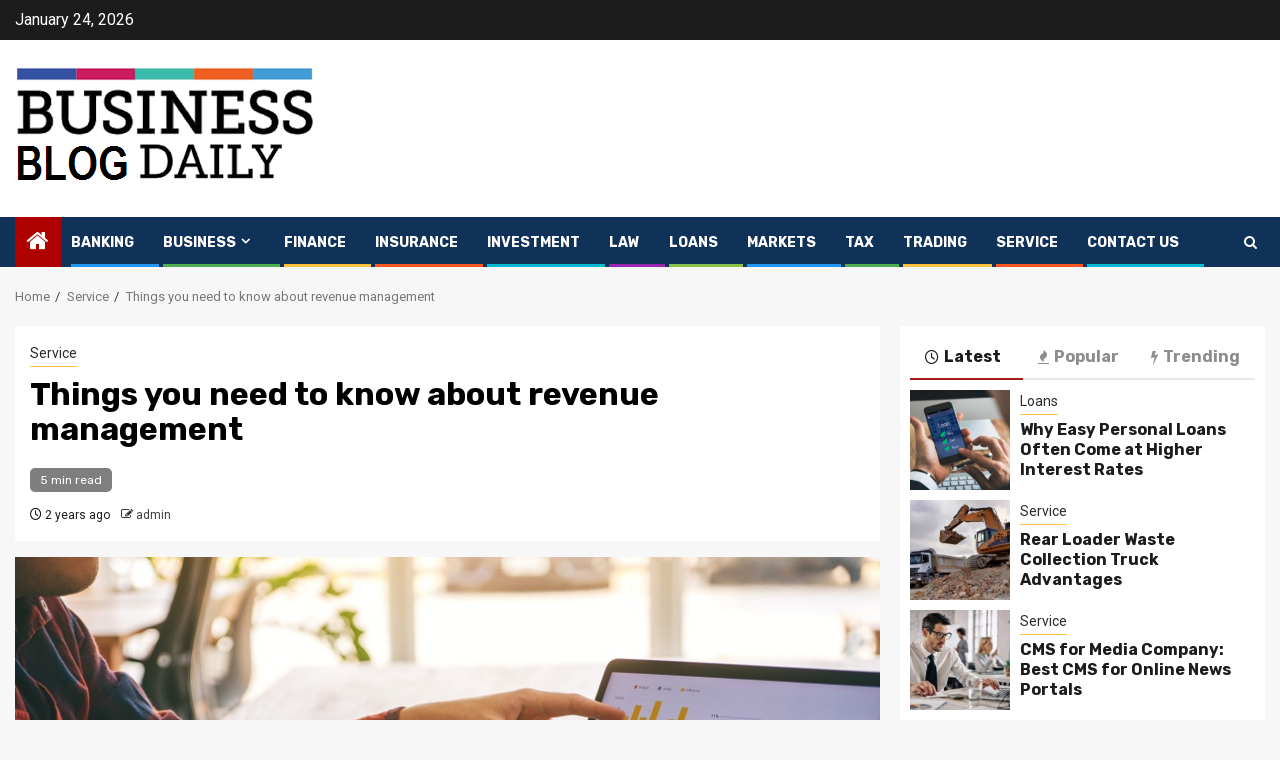

--- FILE ---
content_type: text/html; charset=UTF-8
request_url: https://businessblogdaily.com/things-you-need-to-know-about-revenue-management/
body_size: 26584
content:
    <!doctype html>
<html lang="en-US">
    <head>
		<meta name="adxom-verification" content="1gnitsoptseugdiap31483be4c0e9cfd4590fc9e0c4eb">

        <meta charset="UTF-8">
        <meta name="viewport" content="width=device-width, initial-scale=1">
        <link rel="profile" href="http://gmpg.org/xfn/11">
<script async src="https://pagead2.googlesyndication.com/pagead/js/adsbygoogle.js?client=ca-pub-7003628982713027"
     crossorigin="anonymous"></script>
<meta name="robots" content="noodp" />
<meta name="robots" content="index, follow" /> 
        <title>Things you need to know about revenue management | Businessblogdaily.com</title>
<meta name='robots' content='max-image-preview:large' />
	<style>img:is([sizes="auto" i], [sizes^="auto," i]) { contain-intrinsic-size: 3000px 1500px }</style>
	
<!-- All In One SEO Pack 3.7.1[558,629] -->
<meta name="description"  content="Revenue Management System Software and Revenue Management Services are essential tools for businesses attempting to maximize profits and remain competitive" />

<script type="application/ld+json" class="aioseop-schema">{"@context":"https://schema.org","@graph":[{"@type":"Organization","@id":"https://businessblogdaily.com/#organization","url":"https://businessblogdaily.com/","name":"My Blog","sameAs":[],"logo":{"@type":"ImageObject","@id":"https://businessblogdaily.com/#logo","url":"https://businessblogdaily.com/wp-content/uploads/2022/04/cropped-businessblogdaily.png","caption":""},"image":{"@id":"https://businessblogdaily.com/#logo"}},{"@type":"WebSite","@id":"https://businessblogdaily.com/#website","url":"https://businessblogdaily.com/","name":"My Blog","publisher":{"@id":"https://businessblogdaily.com/#organization"},"potentialAction":{"@type":"SearchAction","target":"https://businessblogdaily.com/?s={search_term_string}","query-input":"required name=search_term_string"}},{"@type":"WebPage","@id":"https://businessblogdaily.com/things-you-need-to-know-about-revenue-management/#webpage","url":"https://businessblogdaily.com/things-you-need-to-know-about-revenue-management/","inLanguage":"en-US","name":"Things you need to know about revenue management","isPartOf":{"@id":"https://businessblogdaily.com/#website"},"breadcrumb":{"@id":"https://businessblogdaily.com/things-you-need-to-know-about-revenue-management/#breadcrumblist"},"description":"Revenue Management System Software and Revenue Management Services are essential tools for businesses attempting to maximize profits and remain competitive","image":{"@type":"ImageObject","@id":"https://businessblogdaily.com/things-you-need-to-know-about-revenue-management/#primaryimage","url":"https://businessblogdaily.com/wp-content/uploads/2023/10/revenue-management.jpg","width":875,"height":563},"primaryImageOfPage":{"@id":"https://businessblogdaily.com/things-you-need-to-know-about-revenue-management/#primaryimage"},"datePublished":"2023-10-12T10:36:24+00:00","dateModified":"2024-02-23T05:08:32+00:00"},{"@type":"Article","@id":"https://businessblogdaily.com/things-you-need-to-know-about-revenue-management/#article","isPartOf":{"@id":"https://businessblogdaily.com/things-you-need-to-know-about-revenue-management/#webpage"},"author":{"@id":"https://businessblogdaily.com/author/admin/#author"},"headline":"Things you need to know about revenue management","datePublished":"2023-10-12T10:36:24+00:00","dateModified":"2024-02-23T05:08:32+00:00","commentCount":0,"mainEntityOfPage":{"@id":"https://businessblogdaily.com/things-you-need-to-know-about-revenue-management/#webpage"},"publisher":{"@id":"https://businessblogdaily.com/#organization"},"articleSection":"Service","image":{"@type":"ImageObject","@id":"https://businessblogdaily.com/things-you-need-to-know-about-revenue-management/#primaryimage","url":"https://businessblogdaily.com/wp-content/uploads/2023/10/revenue-management.jpg","width":875,"height":563}},{"@type":"Person","@id":"https://businessblogdaily.com/author/admin/#author","name":"admin","sameAs":[],"image":{"@type":"ImageObject","@id":"https://businessblogdaily.com/#personlogo","url":"https://secure.gravatar.com/avatar/e3d7421e68ec605d0cbd3f1646066def82abfa9e3b7abe5ae233945932fd9e96?s=96&d=mm&r=g","width":96,"height":96,"caption":"admin"}},{"@type":"BreadcrumbList","@id":"https://businessblogdaily.com/things-you-need-to-know-about-revenue-management/#breadcrumblist","itemListElement":[{"@type":"ListItem","position":1,"item":{"@type":"WebPage","@id":"https://businessblogdaily.com/","url":"https://businessblogdaily.com/","name":"Business News Daily: Small Business Solutions &amp; Inspiration"}},{"@type":"ListItem","position":2,"item":{"@type":"WebPage","@id":"https://businessblogdaily.com/things-you-need-to-know-about-revenue-management/","url":"https://businessblogdaily.com/things-you-need-to-know-about-revenue-management/","name":"Things you need to know about revenue management"}}]}]}</script>
<link rel="canonical" href="https://businessblogdaily.com/things-you-need-to-know-about-revenue-management/" />
<!-- All In One SEO Pack -->
<link rel='dns-prefetch' href='//fonts.googleapis.com' />
<link rel="alternate" type="application/rss+xml" title="My Blog &raquo; Feed" href="https://businessblogdaily.com/feed/" />
<link rel="alternate" type="application/rss+xml" title="My Blog &raquo; Comments Feed" href="https://businessblogdaily.com/comments/feed/" />
<link rel="alternate" type="application/rss+xml" title="My Blog &raquo; Things you need to know about revenue management Comments Feed" href="https://businessblogdaily.com/things-you-need-to-know-about-revenue-management/feed/" />
<script type="text/javascript">
/* <![CDATA[ */
window._wpemojiSettings = {"baseUrl":"https:\/\/s.w.org\/images\/core\/emoji\/16.0.1\/72x72\/","ext":".png","svgUrl":"https:\/\/s.w.org\/images\/core\/emoji\/16.0.1\/svg\/","svgExt":".svg","source":{"concatemoji":"https:\/\/businessblogdaily.com\/wp-includes\/js\/wp-emoji-release.min.js?ver=6.8.3"}};
/*! This file is auto-generated */
!function(s,n){var o,i,e;function c(e){try{var t={supportTests:e,timestamp:(new Date).valueOf()};sessionStorage.setItem(o,JSON.stringify(t))}catch(e){}}function p(e,t,n){e.clearRect(0,0,e.canvas.width,e.canvas.height),e.fillText(t,0,0);var t=new Uint32Array(e.getImageData(0,0,e.canvas.width,e.canvas.height).data),a=(e.clearRect(0,0,e.canvas.width,e.canvas.height),e.fillText(n,0,0),new Uint32Array(e.getImageData(0,0,e.canvas.width,e.canvas.height).data));return t.every(function(e,t){return e===a[t]})}function u(e,t){e.clearRect(0,0,e.canvas.width,e.canvas.height),e.fillText(t,0,0);for(var n=e.getImageData(16,16,1,1),a=0;a<n.data.length;a++)if(0!==n.data[a])return!1;return!0}function f(e,t,n,a){switch(t){case"flag":return n(e,"\ud83c\udff3\ufe0f\u200d\u26a7\ufe0f","\ud83c\udff3\ufe0f\u200b\u26a7\ufe0f")?!1:!n(e,"\ud83c\udde8\ud83c\uddf6","\ud83c\udde8\u200b\ud83c\uddf6")&&!n(e,"\ud83c\udff4\udb40\udc67\udb40\udc62\udb40\udc65\udb40\udc6e\udb40\udc67\udb40\udc7f","\ud83c\udff4\u200b\udb40\udc67\u200b\udb40\udc62\u200b\udb40\udc65\u200b\udb40\udc6e\u200b\udb40\udc67\u200b\udb40\udc7f");case"emoji":return!a(e,"\ud83e\udedf")}return!1}function g(e,t,n,a){var r="undefined"!=typeof WorkerGlobalScope&&self instanceof WorkerGlobalScope?new OffscreenCanvas(300,150):s.createElement("canvas"),o=r.getContext("2d",{willReadFrequently:!0}),i=(o.textBaseline="top",o.font="600 32px Arial",{});return e.forEach(function(e){i[e]=t(o,e,n,a)}),i}function t(e){var t=s.createElement("script");t.src=e,t.defer=!0,s.head.appendChild(t)}"undefined"!=typeof Promise&&(o="wpEmojiSettingsSupports",i=["flag","emoji"],n.supports={everything:!0,everythingExceptFlag:!0},e=new Promise(function(e){s.addEventListener("DOMContentLoaded",e,{once:!0})}),new Promise(function(t){var n=function(){try{var e=JSON.parse(sessionStorage.getItem(o));if("object"==typeof e&&"number"==typeof e.timestamp&&(new Date).valueOf()<e.timestamp+604800&&"object"==typeof e.supportTests)return e.supportTests}catch(e){}return null}();if(!n){if("undefined"!=typeof Worker&&"undefined"!=typeof OffscreenCanvas&&"undefined"!=typeof URL&&URL.createObjectURL&&"undefined"!=typeof Blob)try{var e="postMessage("+g.toString()+"("+[JSON.stringify(i),f.toString(),p.toString(),u.toString()].join(",")+"));",a=new Blob([e],{type:"text/javascript"}),r=new Worker(URL.createObjectURL(a),{name:"wpTestEmojiSupports"});return void(r.onmessage=function(e){c(n=e.data),r.terminate(),t(n)})}catch(e){}c(n=g(i,f,p,u))}t(n)}).then(function(e){for(var t in e)n.supports[t]=e[t],n.supports.everything=n.supports.everything&&n.supports[t],"flag"!==t&&(n.supports.everythingExceptFlag=n.supports.everythingExceptFlag&&n.supports[t]);n.supports.everythingExceptFlag=n.supports.everythingExceptFlag&&!n.supports.flag,n.DOMReady=!1,n.readyCallback=function(){n.DOMReady=!0}}).then(function(){return e}).then(function(){var e;n.supports.everything||(n.readyCallback(),(e=n.source||{}).concatemoji?t(e.concatemoji):e.wpemoji&&e.twemoji&&(t(e.twemoji),t(e.wpemoji)))}))}((window,document),window._wpemojiSettings);
/* ]]> */
</script>
		<style type="text/css">
			.epvc-eye {
				margin-right: 3px;
				width: 13px;
				display: inline-block;
				height: 13px;
				border: solid 1px #000;
				border-radius:  75% 15%;
				position: relative;
				transform: rotate(45deg);
			}
			.epvc-eye:before {
				content: '';
				display: block;
				position: absolute;
				width: 5px;
				height: 5px;
				border: solid 1px #000;
				border-radius: 50%;
				left: 3px;
				top: 3px;
			}
		</style>
	<style id='wp-emoji-styles-inline-css' type='text/css'>

	img.wp-smiley, img.emoji {
		display: inline !important;
		border: none !important;
		box-shadow: none !important;
		height: 1em !important;
		width: 1em !important;
		margin: 0 0.07em !important;
		vertical-align: -0.1em !important;
		background: none !important;
		padding: 0 !important;
	}
</style>
<link rel='stylesheet' id='wp-block-library-css' href='https://businessblogdaily.com/wp-includes/css/dist/block-library/style.min.css?ver=6.8.3' type='text/css' media='all' />
<style id='wp-block-library-theme-inline-css' type='text/css'>
.wp-block-audio :where(figcaption){color:#555;font-size:13px;text-align:center}.is-dark-theme .wp-block-audio :where(figcaption){color:#ffffffa6}.wp-block-audio{margin:0 0 1em}.wp-block-code{border:1px solid #ccc;border-radius:4px;font-family:Menlo,Consolas,monaco,monospace;padding:.8em 1em}.wp-block-embed :where(figcaption){color:#555;font-size:13px;text-align:center}.is-dark-theme .wp-block-embed :where(figcaption){color:#ffffffa6}.wp-block-embed{margin:0 0 1em}.blocks-gallery-caption{color:#555;font-size:13px;text-align:center}.is-dark-theme .blocks-gallery-caption{color:#ffffffa6}:root :where(.wp-block-image figcaption){color:#555;font-size:13px;text-align:center}.is-dark-theme :root :where(.wp-block-image figcaption){color:#ffffffa6}.wp-block-image{margin:0 0 1em}.wp-block-pullquote{border-bottom:4px solid;border-top:4px solid;color:currentColor;margin-bottom:1.75em}.wp-block-pullquote cite,.wp-block-pullquote footer,.wp-block-pullquote__citation{color:currentColor;font-size:.8125em;font-style:normal;text-transform:uppercase}.wp-block-quote{border-left:.25em solid;margin:0 0 1.75em;padding-left:1em}.wp-block-quote cite,.wp-block-quote footer{color:currentColor;font-size:.8125em;font-style:normal;position:relative}.wp-block-quote:where(.has-text-align-right){border-left:none;border-right:.25em solid;padding-left:0;padding-right:1em}.wp-block-quote:where(.has-text-align-center){border:none;padding-left:0}.wp-block-quote.is-large,.wp-block-quote.is-style-large,.wp-block-quote:where(.is-style-plain){border:none}.wp-block-search .wp-block-search__label{font-weight:700}.wp-block-search__button{border:1px solid #ccc;padding:.375em .625em}:where(.wp-block-group.has-background){padding:1.25em 2.375em}.wp-block-separator.has-css-opacity{opacity:.4}.wp-block-separator{border:none;border-bottom:2px solid;margin-left:auto;margin-right:auto}.wp-block-separator.has-alpha-channel-opacity{opacity:1}.wp-block-separator:not(.is-style-wide):not(.is-style-dots){width:100px}.wp-block-separator.has-background:not(.is-style-dots){border-bottom:none;height:1px}.wp-block-separator.has-background:not(.is-style-wide):not(.is-style-dots){height:2px}.wp-block-table{margin:0 0 1em}.wp-block-table td,.wp-block-table th{word-break:normal}.wp-block-table :where(figcaption){color:#555;font-size:13px;text-align:center}.is-dark-theme .wp-block-table :where(figcaption){color:#ffffffa6}.wp-block-video :where(figcaption){color:#555;font-size:13px;text-align:center}.is-dark-theme .wp-block-video :where(figcaption){color:#ffffffa6}.wp-block-video{margin:0 0 1em}:root :where(.wp-block-template-part.has-background){margin-bottom:0;margin-top:0;padding:1.25em 2.375em}
</style>
<style id='classic-theme-styles-inline-css' type='text/css'>
/*! This file is auto-generated */
.wp-block-button__link{color:#fff;background-color:#32373c;border-radius:9999px;box-shadow:none;text-decoration:none;padding:calc(.667em + 2px) calc(1.333em + 2px);font-size:1.125em}.wp-block-file__button{background:#32373c;color:#fff;text-decoration:none}
</style>
<style id='global-styles-inline-css' type='text/css'>
:root{--wp--preset--aspect-ratio--square: 1;--wp--preset--aspect-ratio--4-3: 4/3;--wp--preset--aspect-ratio--3-4: 3/4;--wp--preset--aspect-ratio--3-2: 3/2;--wp--preset--aspect-ratio--2-3: 2/3;--wp--preset--aspect-ratio--16-9: 16/9;--wp--preset--aspect-ratio--9-16: 9/16;--wp--preset--color--black: #000000;--wp--preset--color--cyan-bluish-gray: #abb8c3;--wp--preset--color--white: #ffffff;--wp--preset--color--pale-pink: #f78da7;--wp--preset--color--vivid-red: #cf2e2e;--wp--preset--color--luminous-vivid-orange: #ff6900;--wp--preset--color--luminous-vivid-amber: #fcb900;--wp--preset--color--light-green-cyan: #7bdcb5;--wp--preset--color--vivid-green-cyan: #00d084;--wp--preset--color--pale-cyan-blue: #8ed1fc;--wp--preset--color--vivid-cyan-blue: #0693e3;--wp--preset--color--vivid-purple: #9b51e0;--wp--preset--gradient--vivid-cyan-blue-to-vivid-purple: linear-gradient(135deg,rgba(6,147,227,1) 0%,rgb(155,81,224) 100%);--wp--preset--gradient--light-green-cyan-to-vivid-green-cyan: linear-gradient(135deg,rgb(122,220,180) 0%,rgb(0,208,130) 100%);--wp--preset--gradient--luminous-vivid-amber-to-luminous-vivid-orange: linear-gradient(135deg,rgba(252,185,0,1) 0%,rgba(255,105,0,1) 100%);--wp--preset--gradient--luminous-vivid-orange-to-vivid-red: linear-gradient(135deg,rgba(255,105,0,1) 0%,rgb(207,46,46) 100%);--wp--preset--gradient--very-light-gray-to-cyan-bluish-gray: linear-gradient(135deg,rgb(238,238,238) 0%,rgb(169,184,195) 100%);--wp--preset--gradient--cool-to-warm-spectrum: linear-gradient(135deg,rgb(74,234,220) 0%,rgb(151,120,209) 20%,rgb(207,42,186) 40%,rgb(238,44,130) 60%,rgb(251,105,98) 80%,rgb(254,248,76) 100%);--wp--preset--gradient--blush-light-purple: linear-gradient(135deg,rgb(255,206,236) 0%,rgb(152,150,240) 100%);--wp--preset--gradient--blush-bordeaux: linear-gradient(135deg,rgb(254,205,165) 0%,rgb(254,45,45) 50%,rgb(107,0,62) 100%);--wp--preset--gradient--luminous-dusk: linear-gradient(135deg,rgb(255,203,112) 0%,rgb(199,81,192) 50%,rgb(65,88,208) 100%);--wp--preset--gradient--pale-ocean: linear-gradient(135deg,rgb(255,245,203) 0%,rgb(182,227,212) 50%,rgb(51,167,181) 100%);--wp--preset--gradient--electric-grass: linear-gradient(135deg,rgb(202,248,128) 0%,rgb(113,206,126) 100%);--wp--preset--gradient--midnight: linear-gradient(135deg,rgb(2,3,129) 0%,rgb(40,116,252) 100%);--wp--preset--font-size--small: 13px;--wp--preset--font-size--medium: 20px;--wp--preset--font-size--large: 36px;--wp--preset--font-size--x-large: 42px;--wp--preset--spacing--20: 0.44rem;--wp--preset--spacing--30: 0.67rem;--wp--preset--spacing--40: 1rem;--wp--preset--spacing--50: 1.5rem;--wp--preset--spacing--60: 2.25rem;--wp--preset--spacing--70: 3.38rem;--wp--preset--spacing--80: 5.06rem;--wp--preset--shadow--natural: 6px 6px 9px rgba(0, 0, 0, 0.2);--wp--preset--shadow--deep: 12px 12px 50px rgba(0, 0, 0, 0.4);--wp--preset--shadow--sharp: 6px 6px 0px rgba(0, 0, 0, 0.2);--wp--preset--shadow--outlined: 6px 6px 0px -3px rgba(255, 255, 255, 1), 6px 6px rgba(0, 0, 0, 1);--wp--preset--shadow--crisp: 6px 6px 0px rgba(0, 0, 0, 1);}:root :where(.is-layout-flow) > :first-child{margin-block-start: 0;}:root :where(.is-layout-flow) > :last-child{margin-block-end: 0;}:root :where(.is-layout-flow) > *{margin-block-start: 24px;margin-block-end: 0;}:root :where(.is-layout-constrained) > :first-child{margin-block-start: 0;}:root :where(.is-layout-constrained) > :last-child{margin-block-end: 0;}:root :where(.is-layout-constrained) > *{margin-block-start: 24px;margin-block-end: 0;}:root :where(.is-layout-flex){gap: 24px;}:root :where(.is-layout-grid){gap: 24px;}body .is-layout-flex{display: flex;}.is-layout-flex{flex-wrap: wrap;align-items: center;}.is-layout-flex > :is(*, div){margin: 0;}body .is-layout-grid{display: grid;}.is-layout-grid > :is(*, div){margin: 0;}.has-black-color{color: var(--wp--preset--color--black) !important;}.has-cyan-bluish-gray-color{color: var(--wp--preset--color--cyan-bluish-gray) !important;}.has-white-color{color: var(--wp--preset--color--white) !important;}.has-pale-pink-color{color: var(--wp--preset--color--pale-pink) !important;}.has-vivid-red-color{color: var(--wp--preset--color--vivid-red) !important;}.has-luminous-vivid-orange-color{color: var(--wp--preset--color--luminous-vivid-orange) !important;}.has-luminous-vivid-amber-color{color: var(--wp--preset--color--luminous-vivid-amber) !important;}.has-light-green-cyan-color{color: var(--wp--preset--color--light-green-cyan) !important;}.has-vivid-green-cyan-color{color: var(--wp--preset--color--vivid-green-cyan) !important;}.has-pale-cyan-blue-color{color: var(--wp--preset--color--pale-cyan-blue) !important;}.has-vivid-cyan-blue-color{color: var(--wp--preset--color--vivid-cyan-blue) !important;}.has-vivid-purple-color{color: var(--wp--preset--color--vivid-purple) !important;}.has-black-background-color{background-color: var(--wp--preset--color--black) !important;}.has-cyan-bluish-gray-background-color{background-color: var(--wp--preset--color--cyan-bluish-gray) !important;}.has-white-background-color{background-color: var(--wp--preset--color--white) !important;}.has-pale-pink-background-color{background-color: var(--wp--preset--color--pale-pink) !important;}.has-vivid-red-background-color{background-color: var(--wp--preset--color--vivid-red) !important;}.has-luminous-vivid-orange-background-color{background-color: var(--wp--preset--color--luminous-vivid-orange) !important;}.has-luminous-vivid-amber-background-color{background-color: var(--wp--preset--color--luminous-vivid-amber) !important;}.has-light-green-cyan-background-color{background-color: var(--wp--preset--color--light-green-cyan) !important;}.has-vivid-green-cyan-background-color{background-color: var(--wp--preset--color--vivid-green-cyan) !important;}.has-pale-cyan-blue-background-color{background-color: var(--wp--preset--color--pale-cyan-blue) !important;}.has-vivid-cyan-blue-background-color{background-color: var(--wp--preset--color--vivid-cyan-blue) !important;}.has-vivid-purple-background-color{background-color: var(--wp--preset--color--vivid-purple) !important;}.has-black-border-color{border-color: var(--wp--preset--color--black) !important;}.has-cyan-bluish-gray-border-color{border-color: var(--wp--preset--color--cyan-bluish-gray) !important;}.has-white-border-color{border-color: var(--wp--preset--color--white) !important;}.has-pale-pink-border-color{border-color: var(--wp--preset--color--pale-pink) !important;}.has-vivid-red-border-color{border-color: var(--wp--preset--color--vivid-red) !important;}.has-luminous-vivid-orange-border-color{border-color: var(--wp--preset--color--luminous-vivid-orange) !important;}.has-luminous-vivid-amber-border-color{border-color: var(--wp--preset--color--luminous-vivid-amber) !important;}.has-light-green-cyan-border-color{border-color: var(--wp--preset--color--light-green-cyan) !important;}.has-vivid-green-cyan-border-color{border-color: var(--wp--preset--color--vivid-green-cyan) !important;}.has-pale-cyan-blue-border-color{border-color: var(--wp--preset--color--pale-cyan-blue) !important;}.has-vivid-cyan-blue-border-color{border-color: var(--wp--preset--color--vivid-cyan-blue) !important;}.has-vivid-purple-border-color{border-color: var(--wp--preset--color--vivid-purple) !important;}.has-vivid-cyan-blue-to-vivid-purple-gradient-background{background: var(--wp--preset--gradient--vivid-cyan-blue-to-vivid-purple) !important;}.has-light-green-cyan-to-vivid-green-cyan-gradient-background{background: var(--wp--preset--gradient--light-green-cyan-to-vivid-green-cyan) !important;}.has-luminous-vivid-amber-to-luminous-vivid-orange-gradient-background{background: var(--wp--preset--gradient--luminous-vivid-amber-to-luminous-vivid-orange) !important;}.has-luminous-vivid-orange-to-vivid-red-gradient-background{background: var(--wp--preset--gradient--luminous-vivid-orange-to-vivid-red) !important;}.has-very-light-gray-to-cyan-bluish-gray-gradient-background{background: var(--wp--preset--gradient--very-light-gray-to-cyan-bluish-gray) !important;}.has-cool-to-warm-spectrum-gradient-background{background: var(--wp--preset--gradient--cool-to-warm-spectrum) !important;}.has-blush-light-purple-gradient-background{background: var(--wp--preset--gradient--blush-light-purple) !important;}.has-blush-bordeaux-gradient-background{background: var(--wp--preset--gradient--blush-bordeaux) !important;}.has-luminous-dusk-gradient-background{background: var(--wp--preset--gradient--luminous-dusk) !important;}.has-pale-ocean-gradient-background{background: var(--wp--preset--gradient--pale-ocean) !important;}.has-electric-grass-gradient-background{background: var(--wp--preset--gradient--electric-grass) !important;}.has-midnight-gradient-background{background: var(--wp--preset--gradient--midnight) !important;}.has-small-font-size{font-size: var(--wp--preset--font-size--small) !important;}.has-medium-font-size{font-size: var(--wp--preset--font-size--medium) !important;}.has-large-font-size{font-size: var(--wp--preset--font-size--large) !important;}.has-x-large-font-size{font-size: var(--wp--preset--font-size--x-large) !important;}
:root :where(.wp-block-pullquote){font-size: 1.5em;line-height: 1.6;}
</style>
<link rel='stylesheet' id='dashicons-css' href='https://businessblogdaily.com/wp-includes/css/dashicons.min.css?ver=6.8.3' type='text/css' media='all' />
<link rel='stylesheet' id='admin-bar-css' href='https://businessblogdaily.com/wp-includes/css/admin-bar.min.css?ver=6.8.3' type='text/css' media='all' />
<style id='admin-bar-inline-css' type='text/css'>

    /* Hide CanvasJS credits for P404 charts specifically */
    #p404RedirectChart .canvasjs-chart-credit {
        display: none !important;
    }
    
    #p404RedirectChart canvas {
        border-radius: 6px;
    }

    .p404-redirect-adminbar-weekly-title {
        font-weight: bold;
        font-size: 14px;
        color: #fff;
        margin-bottom: 6px;
    }

    #wpadminbar #wp-admin-bar-p404_free_top_button .ab-icon:before {
        content: "\f103";
        color: #dc3545;
        top: 3px;
    }
    
    #wp-admin-bar-p404_free_top_button .ab-item {
        min-width: 80px !important;
        padding: 0px !important;
    }
    
    /* Ensure proper positioning and z-index for P404 dropdown */
    .p404-redirect-adminbar-dropdown-wrap { 
        min-width: 0; 
        padding: 0;
        position: static !important;
    }
    
    #wpadminbar #wp-admin-bar-p404_free_top_button_dropdown {
        position: static !important;
    }
    
    #wpadminbar #wp-admin-bar-p404_free_top_button_dropdown .ab-item {
        padding: 0 !important;
        margin: 0 !important;
    }
    
    .p404-redirect-dropdown-container {
        min-width: 340px;
        padding: 18px 18px 12px 18px;
        background: #23282d !important;
        color: #fff;
        border-radius: 12px;
        box-shadow: 0 8px 32px rgba(0,0,0,0.25);
        margin-top: 10px;
        position: relative !important;
        z-index: 999999 !important;
        display: block !important;
        border: 1px solid #444;
    }
    
    /* Ensure P404 dropdown appears on hover */
    #wpadminbar #wp-admin-bar-p404_free_top_button .p404-redirect-dropdown-container { 
        display: none !important;
    }
    
    #wpadminbar #wp-admin-bar-p404_free_top_button:hover .p404-redirect-dropdown-container { 
        display: block !important;
    }
    
    #wpadminbar #wp-admin-bar-p404_free_top_button:hover #wp-admin-bar-p404_free_top_button_dropdown .p404-redirect-dropdown-container {
        display: block !important;
    }
    
    .p404-redirect-card {
        background: #2c3338;
        border-radius: 8px;
        padding: 18px 18px 12px 18px;
        box-shadow: 0 2px 8px rgba(0,0,0,0.07);
        display: flex;
        flex-direction: column;
        align-items: flex-start;
        border: 1px solid #444;
    }
    
    .p404-redirect-btn {
        display: inline-block;
        background: #dc3545;
        color: #fff !important;
        font-weight: bold;
        padding: 5px 22px;
        border-radius: 8px;
        text-decoration: none;
        font-size: 17px;
        transition: background 0.2s, box-shadow 0.2s;
        margin-top: 8px;
        box-shadow: 0 2px 8px rgba(220,53,69,0.15);
        text-align: center;
        line-height: 1.6;
    }
    
    .p404-redirect-btn:hover {
        background: #c82333;
        color: #fff !important;
        box-shadow: 0 4px 16px rgba(220,53,69,0.25);
    }
    
    /* Prevent conflicts with other admin bar dropdowns */
    #wpadminbar .ab-top-menu > li:hover > .ab-item,
    #wpadminbar .ab-top-menu > li.hover > .ab-item {
        z-index: auto;
    }
    
    #wpadminbar #wp-admin-bar-p404_free_top_button:hover > .ab-item {
        z-index: 999998 !important;
    }
    
</style>
<link rel='stylesheet' id='sportion-google-fonts-css' href='https://fonts.googleapis.com/css?family=Roboto:100,300,400,500,700' type='text/css' media='all' />
<link rel='stylesheet' id='sidr-css' href='https://businessblogdaily.com/wp-content/themes/newsphere/assets/sidr/css/sidr.bare.css?ver=6.8.3' type='text/css' media='all' />
<link rel='stylesheet' id='bootstrap-css' href='https://businessblogdaily.com/wp-content/themes/newsphere/assets/bootstrap/css/bootstrap.min.css?ver=6.8.3' type='text/css' media='all' />
<link rel='stylesheet' id='newsphere-style-css' href='https://businessblogdaily.com/wp-content/themes/newsphere/style.css?ver=6.8.3' type='text/css' media='all' />
<link rel='stylesheet' id='sportion-css' href='https://businessblogdaily.com/wp-content/themes/sportion/style.css?ver=1.0.4' type='text/css' media='all' />
<link rel='stylesheet' id='aft-icons-css' href='https://businessblogdaily.com/wp-content/themes/newsphere/assets/icons/style.css?ver=6.8.3' type='text/css' media='all' />
<link rel='stylesheet' id='swiper-slider-css' href='https://businessblogdaily.com/wp-content/themes/newsphere/assets/swiper/css/swiper.min.css?ver=6.8.3' type='text/css' media='all' />
<link rel='stylesheet' id='magnific-popup-css' href='https://businessblogdaily.com/wp-content/themes/newsphere/assets/magnific-popup/magnific-popup.css?ver=6.8.3' type='text/css' media='all' />
<link rel='stylesheet' id='newsphere-google-fonts-css' href='https://fonts.googleapis.com/css?family=Roboto:400,500,700|Rubik:400,500,700&#038;subset=latin,latin-ext' type='text/css' media='all' />
<script type="text/javascript" src="https://businessblogdaily.com/wp-includes/js/jquery/jquery.min.js?ver=3.7.1" id="jquery-core-js"></script>
<script type="text/javascript" src="https://businessblogdaily.com/wp-includes/js/jquery/jquery-migrate.min.js?ver=3.4.1" id="jquery-migrate-js"></script>
<link rel="https://api.w.org/" href="https://businessblogdaily.com/wp-json/" /><link rel="alternate" title="JSON" type="application/json" href="https://businessblogdaily.com/wp-json/wp/v2/posts/416" /><link rel="EditURI" type="application/rsd+xml" title="RSD" href="https://businessblogdaily.com/xmlrpc.php?rsd" />
<meta name="generator" content="WordPress 6.8.3" />
<link rel='shortlink' href='https://businessblogdaily.com/?p=416' />
<link rel="alternate" title="oEmbed (JSON)" type="application/json+oembed" href="https://businessblogdaily.com/wp-json/oembed/1.0/embed?url=https%3A%2F%2Fbusinessblogdaily.com%2Fthings-you-need-to-know-about-revenue-management%2F" />
<link rel="alternate" title="oEmbed (XML)" type="text/xml+oembed" href="https://businessblogdaily.com/wp-json/oembed/1.0/embed?url=https%3A%2F%2Fbusinessblogdaily.com%2Fthings-you-need-to-know-about-revenue-management%2F&#038;format=xml" />
<!-- MagenetMonetization V: 1.0.29.2--><!-- MagenetMonetization 1 --><!-- MagenetMonetization 1.1 --><link rel="pingback" href="https://businessblogdaily.com/xmlrpc.php">        <style type="text/css">
                        body .header-style1 .top-header.data-bg:before,
            body .header-style1 .main-header.data-bg:before {
                background: rgba(0, 0, 0, 0);
            }

                        .site-title,
            .site-description {
                position: absolute;
                clip: rect(1px, 1px, 1px, 1px);
                display: none;
            }

            
            
            .elementor-default .elementor-section.elementor-section-full_width > .elementor-container,
            .elementor-default .elementor-section.elementor-section-boxed > .elementor-container,
            .elementor-page .elementor-section.elementor-section-full_width > .elementor-container,
            .elementor-page .elementor-section.elementor-section-boxed > .elementor-container{
                max-width: 1300px;
            }

            .container-wrapper .elementor {
                max-width: 100%;
            }

            .align-content-left .elementor-section-stretched,
            .align-content-right .elementor-section-stretched {
                max-width: 100%;
                left: 0 !important;
            }
        

        </style>
            </head>

<body class="wp-singular post-template-default single single-post postid-416 single-format-standard wp-custom-logo wp-embed-responsive wp-theme-newsphere wp-child-theme-sportion aft-default-mode aft-sticky-sidebar aft-hide-comment-count-in-list aft-hide-minutes-read-in-list aft-hide-date-author-in-list default-content-layout single-content-mode-default align-content-left">
    
    <div id="af-preloader">
        <div class="af-preloader-wrap">
            <div class="af-sp af-sp-wave">
            </div>
        </div>
    </div>

<div id="page" class="site">
    <a class="skip-link screen-reader-text" href="#content">Skip to content</a>


        <header id="masthead" class="header-style1 header-layout-1">

                <div class="top-header">
        <div class="container-wrapper">
            <div class="top-bar-flex">
                <div class="top-bar-left col-2">

                    
                    <div class="date-bar-left">
                                                    <span class="topbar-date">
                                        January 24, 2026                                    </span>

                                            </div>
                </div>

                <div class="top-bar-right col-2">
  						<span class="aft-small-social-menu">
  							  						</span>
                </div>
            </div>
        </div>

    </div>
<div class="main-header data-bg" data-background="https://businessblogdaily.com/wp-content/uploads/2022/04/cropped-white.jpg">
    <div class="container-wrapper">
        <div class="af-container-row af-flex-container">
            <div class="col-3 float-l pad">
                <div class="logo-brand">
                    <div class="site-branding">
                        <a href="https://businessblogdaily.com/" class="custom-logo-link" rel="home"><img width="304" height="127" src="https://businessblogdaily.com/wp-content/uploads/2022/04/cropped-businessblogdaily.png" class="custom-logo" alt="My Blog" decoding="async" srcset="https://businessblogdaily.com/wp-content/uploads/2022/04/cropped-businessblogdaily.png 304w, https://businessblogdaily.com/wp-content/uploads/2022/04/cropped-businessblogdaily-300x125.png 300w" sizes="(max-width: 304px) 100vw, 304px" /></a>                            <p class="site-title font-family-1">
                                <a href="https://businessblogdaily.com/"
                                   rel="home">My Blog</a>
                            </p>
                        
                                                    <p class="site-description">My WordPress Blog</p>
                                            </div>
                </div>
            </div>
            <div class="col-66 float-l pad">
                            </div>
        </div>
    </div>

</div>

            <div class="header-menu-part">
                <div id="main-navigation-bar" class="bottom-bar">
                    <div class="navigation-section-wrapper">
                        <div class="container-wrapper">
                            <div class="header-middle-part">
                                <div class="navigation-container">
                                    <nav class="main-navigation clearfix">
                                                                                <span class="aft-home-icon">
                                                                                    <a href="https://businessblogdaily.com">
                                            <i class="fa fa-home" aria-hidden="true"></i>
                                        </a>
                                    </span>
                                                                                <div class="aft-dynamic-navigation-elements">
                                            <button class="toggle-menu" aria-controls="primary-menu" aria-expanded="false">
                                            <span class="screen-reader-text">
                                                Primary Menu                                            </span>
                                                <i class="ham"></i>
                                            </button>


                                            <div class="menu main-menu menu-desktop show-menu-border"><ul id="primary-menu" class="menu"><li id="menu-item-61" class="menu-item menu-item-type-taxonomy menu-item-object-category menu-item-61"><a href="https://businessblogdaily.com/category/banking/">Banking</a></li>
<li id="menu-item-62" class="menu-item menu-item-type-taxonomy menu-item-object-category menu-item-has-children menu-item-62"><a href="https://businessblogdaily.com/category/business/">Business</a>
<ul class="sub-menu">
	<li id="menu-item-63" class="menu-item menu-item-type-taxonomy menu-item-object-category menu-item-63"><a href="https://businessblogdaily.com/category/digital-marketing/">Digital Marketing</a></li>
</ul>
</li>
<li id="menu-item-64" class="menu-item menu-item-type-taxonomy menu-item-object-category menu-item-64"><a href="https://businessblogdaily.com/category/finance/">Finance</a></li>
<li id="menu-item-67" class="menu-item menu-item-type-taxonomy menu-item-object-category menu-item-67"><a href="https://businessblogdaily.com/category/insurance/">Insurance</a></li>
<li id="menu-item-68" class="menu-item menu-item-type-taxonomy menu-item-object-category menu-item-68"><a href="https://businessblogdaily.com/category/investment/">Investment</a></li>
<li id="menu-item-69" class="menu-item menu-item-type-taxonomy menu-item-object-category menu-item-69"><a href="https://businessblogdaily.com/category/law/">Law</a></li>
<li id="menu-item-70" class="menu-item menu-item-type-taxonomy menu-item-object-category menu-item-70"><a href="https://businessblogdaily.com/category/loans/">Loans</a></li>
<li id="menu-item-71" class="menu-item menu-item-type-taxonomy menu-item-object-category menu-item-71"><a href="https://businessblogdaily.com/category/markets/">Markets</a></li>
<li id="menu-item-74" class="menu-item menu-item-type-taxonomy menu-item-object-category menu-item-74"><a href="https://businessblogdaily.com/category/tax/">Tax</a></li>
<li id="menu-item-75" class="menu-item menu-item-type-taxonomy menu-item-object-category menu-item-75"><a href="https://businessblogdaily.com/category/trading/">Trading</a></li>
<li id="menu-item-73" class="menu-item menu-item-type-taxonomy menu-item-object-category current-post-ancestor current-menu-parent current-post-parent menu-item-73"><a href="https://businessblogdaily.com/category/service/">Service</a></li>
<li id="menu-item-272" class="menu-item menu-item-type-post_type menu-item-object-page menu-item-272"><a href="https://businessblogdaily.com/contact-us/">Contact Us</a></li>
</ul></div>                                        </div>

                                    </nav>
                                </div>
                            </div>
                            <div class="header-right-part">

                                                                <div class="af-search-wrap">
                                    <div class="search-overlay">
                                        <a href="#" title="Search" class="search-icon">
                                            <i class="fa fa-search"></i>
                                        </a>
                                        <div class="af-search-form">
                                            <form role="search" method="get" class="search-form" action="https://businessblogdaily.com/">
				<label>
					<span class="screen-reader-text">Search for:</span>
					<input type="search" class="search-field" placeholder="Search &hellip;" value="" name="s" />
				</label>
				<input type="submit" class="search-submit" value="Search" />
			</form>                                        </div>
                                    </div>
                                </div>
                            </div>
                        </div>
                    </div>
                </div>
            </div>
        </header>

        <!-- end slider-section -->
        
            <div class="af-breadcrumbs-wrapper container-wrapper">
            <div class="af-breadcrumbs font-family-1 color-pad">
                <div role="navigation" aria-label="Breadcrumbs" class="breadcrumb-trail breadcrumbs" itemprop="breadcrumb"><ul class="trail-items" itemscope itemtype="http://schema.org/BreadcrumbList"><meta name="numberOfItems" content="3" /><meta name="itemListOrder" content="Ascending" /><li itemprop="itemListElement" itemscope itemtype="http://schema.org/ListItem" class="trail-item trail-begin"><a href="https://businessblogdaily.com/" rel="home" itemprop="item"><span itemprop="name">Home</span></a><meta itemprop="position" content="1" /></li><li itemprop="itemListElement" itemscope itemtype="http://schema.org/ListItem" class="trail-item"><a href="https://businessblogdaily.com/category/service/" itemprop="item"><span itemprop="name">Service</span></a><meta itemprop="position" content="2" /></li><li itemprop="itemListElement" itemscope itemtype="http://schema.org/ListItem" class="trail-item trail-end"><a href="https://businessblogdaily.com/things-you-need-to-know-about-revenue-management/" itemprop="item"><span itemprop="name">Things you need to know about revenue management</span></a><meta itemprop="position" content="3" /></li></ul></div>            </div>
        </div>
            <div id="content" class="container-wrapper">
        <div id="primary" class="content-area">
            <main id="main" class="site-main">
                                    <article id="post-416" class="af-single-article post-416 post type-post status-publish format-standard has-post-thumbnail hentry category-service">
                        <div class="entry-content-wrap read-single">
                                    <header class="entry-header pos-rel ">
            <div class="read-details marg-btm-lr">
                <div class="entry-header-details">
                                            <div class="figure-categories figure-categories-bg">
                            <ul class="cat-links"><li class="meta-category">
                             <a class="newsphere-categories category-color-1" href="https://businessblogdaily.com/category/service/" alt="View all posts in Service"> 
                                 Service
                             </a>
                        </li></ul>                        </div>
                    

                    <h1 class="entry-title">Things you need to know about revenue management</h1>
                                            <span class="min-read-post-format">
                                                        <span class="min-read">5 min read</span>                        </span>
                        <div class="entry-meta">
                            
            <span class="author-links">

                            <span class="item-metadata posts-date">
                <i class="fa fa-clock-o"></i>
                    2 years ago            </span>
                            
                    <span class="item-metadata posts-author byline">
                    <i class="fa fa-pencil-square-o"></i>
                                    <a href="https://businessblogdaily.com/author/admin/">
                    admin                </a>
               </span>
                
        </span>
                                </div>


                                                            </div>
            </div>

                            <div class="read-img pos-rel">
                                    <div class="post-thumbnail full-width-image">
                    <img width="875" height="563" src="https://businessblogdaily.com/wp-content/uploads/2023/10/revenue-management.jpg" class="attachment-newsphere-featured size-newsphere-featured wp-post-image" alt="revenue management" decoding="async" fetchpriority="high" srcset="https://businessblogdaily.com/wp-content/uploads/2023/10/revenue-management.jpg 875w, https://businessblogdaily.com/wp-content/uploads/2023/10/revenue-management-300x193.jpg 300w, https://businessblogdaily.com/wp-content/uploads/2023/10/revenue-management-768x494.jpg 768w" sizes="(max-width: 875px) 100vw, 875px" />                </div>
            
                            <span class="min-read-post-format">

                                            </span>

                </div>
                    </header><!-- .entry-header -->

        <!-- end slider-section -->
                                    

    <div class="color-pad">
        <div class="entry-content read-details color-tp-pad no-color-pad">
            <div class='epvc-post-count'><span class='epvc-eye'></span>  <span class="epvc-count"> 1,403</span><span class='epvc-label'> Views</span></div><p style="text-align: justify;">Business success hinges on an organization&#8217;s ability to optimize revenue streams. Revenue Management System Software and <strong><a href="https://aiosell.com/hotel-revenue-management-software/">Revenue Management system software</a></strong> play key roles here, providing businesses with tools that help extract maximum value from their products and services for greater profit in today&#8217;s fiercely competitive market.</p>
<h2 style="text-align: justify;"><strong>Revenue Management Essentials</strong></h2>
<p style="text-align: justify;">Before diving deeper into revenue management services, it&#8217;s essential to grasp the fundamental concept of Revenue Management. Revenue management is a strategic approach used by organizations of various industries to maximize revenues and profits; it involves gathering data on demand patterns, forecasting demand forecasting, pricing decisions, and inventory strategies to attain maximum possible sales revenue for products or services offered for sale.</p>
<p style="text-align: justify;">Revenue management&#8217;s primary purpose is to sell the right product to the right customer at the appropriate time and price, thus meeting customer demands at optimal levels. To do this effectively requires an in-depth knowledge of market dynamics, consumer behavior and competitive positioning &#8211; skills which have proven useful across a variety of industries such as hospitality, airlines, e-commerce and car rentals among others.</p>
<h2 style="text-align: justify;"><strong>Understanding Revenue Management Software</strong></h2>
<p style="text-align: justify;">What Role do Revenue Management Systems Software Play in Business Operations?</p>
<h3><strong>1. Simplifying Data Analysis</strong></h3>
<p style="text-align: justify;">At the core of revenue management lies data analysis. Revenue Management System Software plays a vital role here by equipping businesses with powerful algorithms and data analytics tools that allow them to make sense of vast datasets such as sales history, market trends and consumer behavior patterns to provide actionable insights for actionable decision-making.</p>
<h3><strong>2. Demand Forecasting</strong></h3>
<p style="text-align: justify;">Demand forecasting is at the heart of effective revenue management, using advanced forecasting models to forecast future demand for products or services. By understanding when and why demand fluctuates, businesses can make informed decisions regarding pricing, inventory management and resource allocation.</p>
<h3><strong>3. Price Optimization</strong></h3>
<p style="text-align: justify;">Pricing optimization is an essential aspect of revenue management, and Revenue Management System Software assists businesses in finding their optimal price points by considering variables such as competitor pricing, demand elasticity and seasonality in setting optimal prices that maximize revenue while staying within market competition.</p>
<h3><strong>4. Inventory Management</strong></h3>
<p style="text-align: justify;">Businesses dealing in physical products recognize the importance of effectively managing inventory. Revenue Management System Software helps these businesses find a balance between overstocking and understocking to ensure they have enough products at customer demand while simultaneously reducing carrying costs.</p>
<h3><strong>5. Dynamic Pricing</strong></h3>
<p style="text-align: justify;">In industries like airlines and hotels, dynamic pricing is an integral component of revenue management strategy. Dynamic pricing involves continuously optimizing prices based on demand and availability; Revenue Management System Software automates this process to help businesses optimize prices continuously while taking advantage of peak demand periods and capturing more revenue than before.</p>
<h2 style="text-align: justify;"><strong>Revenue Management Services Provide a Human Touch</strong></h2>
<p style="text-align: justify;">While Revenue Management System Software is powerful, it still needs human interpretation to make strategic decisions and effectively implement pricing and inventory strategies. That is where Revenue Management Services come into play.</p>
<h3><strong>1. Expertise and Consultation</strong></h3>
<p style="text-align: justify;">Revenue Management Services provide businesses with access to a team of experts knowledgeable in revenue management who can offer valuable insights, conduct market research, and offer strategic advice that helps businesses optimize their revenue potential.</p>
<h3><strong>2. Customization</strong></h3>
<p style="text-align: justify;">Each business is distinct, so revenue management strategies must be tailored specifically to its individual needs and goals. Revenue Management Services collaborate closely with businesses to develop tailored strategies that align with their objectives &#8211; this may involve setting pricing policies, outlining discount structures or developing promotions which resonate with their target audiences.</p>
<h3><strong>3. Training and Implementation</strong></h3>
<p style="text-align: justify;">Implementing revenue management strategies can be daunting for businesses that are just starting out with this concept, which is why Revenue Management Services often provide training and support to help organizations successfully implement revenue management practices such as training staff members, setting up processes, and integrating software solutions into existing systems.</p>
<h3><strong>4. Continuous Monitoring and Optimization</strong></h3>
<p style="text-align: justify;">Revenue management is an ongoing process requiring constant assessment. Revenue Management Services can offer ongoing assistance to ensure revenue strategies remain effective as market conditions shift, including tracking key performance metrics and providing advice for optimizing future strategies as needed.</p>
<h2 style="text-align: justify;"><strong>Industries Leveraging Revenue Management</strong></h2>
<p style="text-align: justify;">Revenue management principles have numerous applications across industries, with certain sectors benefiting more than others from using revenue management principles.</p>
<h3><strong>1. Hospitality and Tourism</strong></h3>
<p style="text-align: justify;">Hotels, resorts and airlines have long been at the forefront of revenue management practices. Utilizing software and services dedicated to optimizing room rates, ticket prices and occupancy levels. By strategically adapting pricing based on demand they can maximize revenue during peak seasons while filling vacancies during off-peak periods.</p>
<h3><strong>2. E-Commerce and Retail</strong></h3>
<p style="text-align: justify;">E-commerce and retail businesses use revenue management to fine-tune their pricing strategies, including dynamic pricing, personalized promotions and inventory control. Revenue management helps these businesses remain competitive while simultaneously increasing profit margins and maintaining healthy profit margins.</p>
<h3><strong>3. Transportation and Logistics</strong></h3>
<p style="text-align: justify;">Revenue management plays an essential part in optimizing cargo capacity allocation and pricing to reflect fluctuating demands for freight services. Consequently, revenue management ensures cargo space is used effectively while pricing accurately reflects any market fluctuations.</p>
<h3><strong>4. Entertainment and Events</strong></h3>
<p style="text-align: justify;">Entertainment businesses such as concerts, sports events and theme parks utilize revenue management principles when setting ticket prices based on demand as well as factors like seat location and timing to maximize revenue while providing value to their customers.</p>
<h2 style="text-align: justify;"><strong>Revenue Management as it Evolves</strong></h2>
<p style="text-align: justify;">With technology&#8217;s advances, revenue management looks set for further advancement. Artificial intelligence and machine learning are increasingly integrated into Revenue Management System Software to make it even better at anticipating demand, optimizing pricing strategies and managing inventory. Revenue management applications have also expanded into different industries and sectors like healthcare, energy and professional services highlighting its universal applicability and potential benefits.</p>
<p style="text-align: justify;">Revenue Management Strategies Reveal Cross-Selling and Upselling Opportunities</p>
<p style="text-align: justify;">Effective revenue management strategies often reveal cross-selling and upselling opportunities that might otherwise go undetected. Businesses can identify complementary products and services they should suggest to customers by analyzing customer data and purchase histories.</p>
<h2 style="text-align: justify;"><strong>Ethical Considerations</strong></h2>
<p style="text-align: justify;">Revenue management can be an invaluable way for businesses to increase profitability, but ethical considerations must also be kept in mind when developing revenue management strategies. Engaging in practices which exploit customers or engage in price discrimination risks reputational damage as well as customer disapproval.</p>
<h2 style="text-align: justify;"><strong>Conclusion</strong></h2>
<p style="text-align: justify;">Revenue Management System Software and Revenue Management Services are essential tools for businesses attempting to maximize profits and remain competitive in today&#8217;s fast-paced business environment. By harnessing data analysis, demand forecasting, price optimization, inventory control and inventory management these tools enable organizations to make informed decisions that drive revenue growth. When combined with expert guidance provided by Revenue Management Services businesses can unleash their full revenue potential and thrive in ever-evolving marketplaces.<a href="https://www.vergentlms.com/small-dollar-lending-software/"><br />
<img decoding="async" class="alignnone" src="https://www.businesszillablog.com/wp-content/uploads/2024/02/cc24.jpg" alt="short term loan software" border="0" /></a></p>
<p style="text-align: center;">Infographic created by Vergent, industry leaders in <strong><a href="https://www.vergentlms.com/small-dollar-lending-software/" target="_blank" rel="noopener">short term loan software</a></strong></p>
                            <div class="post-item-metadata entry-meta">
                                    </div>
                        
	<nav class="navigation post-navigation" aria-label="Continue Reading">
		<h2 class="screen-reader-text">Continue Reading</h2>
		<div class="nav-links"><div class="nav-previous"><a href="https://businessblogdaily.com/alkhail-transports-double-cabin-pickup-rentals-your-reliable-companion/" rel="prev"><span class="em-post-navigation">Previous</span> Alkhail Transport&#8217;s Double Cabin Pickup Rentals: Your Reliable Companion</a></div><div class="nav-next"><a href="https://businessblogdaily.com/the-ultimate-guide-to-finding-the-right-house-cleaning-service-in-uae/" rel="next"><span class="em-post-navigation">Next</span> The Ultimate Guide to Finding the Right House Cleaning Service in UAE</a></div></div>
	</nav>                    </div><!-- .entry-content -->
    </div>
                        </div>
                    </article>
                        
<div class="promotionspace enable-promotionspace">

        <div class="af-reated-posts  col-ten">
                            <h4 class="widget-title header-after1">
                            <span class="header-after">
                                More Stories                            </span>
                </h4>
                        <div class="af-container-row clearfix">
                                    <div class="col-3 float-l pad latest-posts-grid af-sec-post" data-mh="latest-posts-grid">
                        <div class="read-single color-pad">
                            <div class="read-img pos-rel read-bg-img">
                                <a href="https://businessblogdaily.com/rear-loader-waste-collection-truck-advantages/">
                                <img width="300" height="200" src="https://businessblogdaily.com/wp-content/uploads/2026/01/Truck-Advantages-300x200.jpg" class="attachment-medium size-medium wp-post-image" alt="Truck Advantages" decoding="async" srcset="https://businessblogdaily.com/wp-content/uploads/2026/01/Truck-Advantages-300x200.jpg 300w, https://businessblogdaily.com/wp-content/uploads/2026/01/Truck-Advantages-768x512.jpg 768w, https://businessblogdaily.com/wp-content/uploads/2026/01/Truck-Advantages.jpg 875w" sizes="(max-width: 300px) 100vw, 300px" />                                </a>
                                <span class="min-read-post-format">
                                                                <span class="min-read">3 min read</span>                                </span>

                                                            </div>
                            <div class="read-details color-tp-pad no-color-pad">
                                <div class="read-categories">
                                    <ul class="cat-links"><li class="meta-category">
                             <a class="newsphere-categories category-color-1" href="https://businessblogdaily.com/category/service/" alt="View all posts in Service"> 
                                 Service
                             </a>
                        </li></ul>                                </div>
                                <div class="read-title">
                                    <h4>
                                        <a href="https://businessblogdaily.com/rear-loader-waste-collection-truck-advantages/">Rear Loader Waste Collection Truck Advantages</a>
                                    </h4>
                                </div>
                                <div class="entry-meta">
                                    
            <span class="author-links">

                            <span class="item-metadata posts-date">
                <i class="fa fa-clock-o"></i>
                    1 day ago            </span>
                            
                    <span class="item-metadata posts-author byline">
                    <i class="fa fa-pencil-square-o"></i>
                                    <a href="https://businessblogdaily.com/author/admin/">
                    admin                </a>
               </span>
                
        </span>
                                        </div>

                            </div>
                        </div>
                    </div>
                                    <div class="col-3 float-l pad latest-posts-grid af-sec-post" data-mh="latest-posts-grid">
                        <div class="read-single color-pad">
                            <div class="read-img pos-rel read-bg-img">
                                <a href="https://businessblogdaily.com/cms-for-media-company-best-cms-for-online-news-portals/">
                                <img width="300" height="200" src="https://businessblogdaily.com/wp-content/uploads/2026/01/CMS-for-media-company-300x200.jpg" class="attachment-medium size-medium wp-post-image" alt="CMS for media company" decoding="async" srcset="https://businessblogdaily.com/wp-content/uploads/2026/01/CMS-for-media-company-300x200.jpg 300w, https://businessblogdaily.com/wp-content/uploads/2026/01/CMS-for-media-company-768x512.jpg 768w, https://businessblogdaily.com/wp-content/uploads/2026/01/CMS-for-media-company.jpg 875w" sizes="(max-width: 300px) 100vw, 300px" />                                </a>
                                <span class="min-read-post-format">
                                                                <span class="min-read">3 min read</span>                                </span>

                                                            </div>
                            <div class="read-details color-tp-pad no-color-pad">
                                <div class="read-categories">
                                    <ul class="cat-links"><li class="meta-category">
                             <a class="newsphere-categories category-color-1" href="https://businessblogdaily.com/category/service/" alt="View all posts in Service"> 
                                 Service
                             </a>
                        </li></ul>                                </div>
                                <div class="read-title">
                                    <h4>
                                        <a href="https://businessblogdaily.com/cms-for-media-company-best-cms-for-online-news-portals/">CMS for Media Company: Best CMS for Online News Portals</a>
                                    </h4>
                                </div>
                                <div class="entry-meta">
                                    
            <span class="author-links">

                            <span class="item-metadata posts-date">
                <i class="fa fa-clock-o"></i>
                    3 weeks ago            </span>
                            
                    <span class="item-metadata posts-author byline">
                    <i class="fa fa-pencil-square-o"></i>
                                    <a href="https://businessblogdaily.com/author/admin/">
                    admin                </a>
               </span>
                
        </span>
                                        </div>

                            </div>
                        </div>
                    </div>
                                    <div class="col-3 float-l pad latest-posts-grid af-sec-post" data-mh="latest-posts-grid">
                        <div class="read-single color-pad">
                            <div class="read-img pos-rel read-bg-img">
                                <a href="https://businessblogdaily.com/navigating-the-aegean-premier-yacht-surveys-in-athens-with-acp-surveyors/">
                                <img width="300" height="200" src="https://businessblogdaily.com/wp-content/uploads/2025/05/Yacht-Surveys-in-Athens-300x200.jpg" class="attachment-medium size-medium wp-post-image" alt="Yacht Surveys in Athens" decoding="async" loading="lazy" srcset="https://businessblogdaily.com/wp-content/uploads/2025/05/Yacht-Surveys-in-Athens-300x200.jpg 300w, https://businessblogdaily.com/wp-content/uploads/2025/05/Yacht-Surveys-in-Athens-768x512.jpg 768w, https://businessblogdaily.com/wp-content/uploads/2025/05/Yacht-Surveys-in-Athens.jpg 875w" sizes="auto, (max-width: 300px) 100vw, 300px" />                                </a>
                                <span class="min-read-post-format">
                                                                <span class="min-read">3 min read</span>                                </span>

                                                            </div>
                            <div class="read-details color-tp-pad no-color-pad">
                                <div class="read-categories">
                                    <ul class="cat-links"><li class="meta-category">
                             <a class="newsphere-categories category-color-1" href="https://businessblogdaily.com/category/service/" alt="View all posts in Service"> 
                                 Service
                             </a>
                        </li></ul>                                </div>
                                <div class="read-title">
                                    <h4>
                                        <a href="https://businessblogdaily.com/navigating-the-aegean-premier-yacht-surveys-in-athens-with-acp-surveyors/">Navigating the Aegean: Premier Yacht Surveys in Athens with ACP Surveyors</a>
                                    </h4>
                                </div>
                                <div class="entry-meta">
                                    
            <span class="author-links">

                            <span class="item-metadata posts-date">
                <i class="fa fa-clock-o"></i>
                    8 months ago            </span>
                            
                    <span class="item-metadata posts-author byline">
                    <i class="fa fa-pencil-square-o"></i>
                                    <a href="https://businessblogdaily.com/author/admin/">
                    admin                </a>
               </span>
                
        </span>
                                        </div>

                            </div>
                        </div>
                    </div>
                            </div>

    </div>
</div>


                        
<div id="comments" class="comments-area">

		<div id="respond" class="comment-respond">
		<h3 id="reply-title" class="comment-reply-title">Leave a Reply <small><a rel="nofollow" id="cancel-comment-reply-link" href="/things-you-need-to-know-about-revenue-management/#respond" style="display:none;">Cancel reply</a></small></h3><p class="must-log-in">You must be <a href="https://businessblogdaily.com/wp-login.php?redirect_to=https%3A%2F%2Fbusinessblogdaily.com%2Fthings-you-need-to-know-about-revenue-management%2F">logged in</a> to post a comment.</p>	</div><!-- #respond -->
	
</div><!-- #comments -->

                
            </main><!-- #main -->
        </div><!-- #primary -->
                <!-- MagenetMonetization 4 -->



<div id="secondary" class="sidebar-area sidebar-sticky-top">
    <div class="theiaStickySidebar">
        <aside class="widget-area color-pad">
            <!-- MagenetMonetization 5 --><div id="newsphere_tabbed_posts-2" class="widget newsphere-widget newsphere_tabbed_posts_widget">            <div class="tabbed-container">
                <div class="tabbed-head">
                    <ul class="nav nav-tabs af-tabs tab-warpper" role="tablist">
                        <li class="tab tab-recent">
                            <a href="#tabbed-2-recent"
                               aria-controls="Recent" role="tab"
                               data-toggle="tab" class="font-family-1 active">
                                <i class="fa fa-clock-o" aria-hidden="true"></i>  Latest                            </a>
                        </li>
                        <li role="presentation" class="tab tab-popular">
                            <a href="#tabbed-2-popular"
                               aria-controls="Popular" role="tab"
                               data-toggle="tab" class="font-family-1">
                                <i class="fa fa-fire" aria-hidden="true"></i>  Popular                            </a>
                        </li>

                                                    <li class="tab tab-categorised">
                                <a href="#tabbed-2-categorised"
                                   aria-controls="Categorised" role="tab"
                                   data-toggle="tab" class="font-family-1">
                                   <i class="fa fa-bolt" aria-hidden="true"></i>  Trending                                </a>
                            </li>
                                            </ul>
                </div>
                <div class="tab-content">
                    <div id="tabbed-2-recent" role="tabpanel" class="tab-pane active">
                        <ul class="article-item article-list-item article-tabbed-list article-item-left">                <li class="af-double-column list-style">
                    <div class="read-single clearfix color-pad">
                                                                            <div class="read-img pos-rel col-4 float-l read-bg-img">
                                <a href="https://businessblogdaily.com/why-easy-personal-loans-often-come-at-higher-interest-rates/">
                                <img width="150" height="150" src="https://businessblogdaily.com/wp-content/uploads/2026/01/easy-personal-loan-150x150.jpg" class="attachment-thumbnail size-thumbnail wp-post-image" alt="easy personal loan" decoding="async" loading="lazy" />                                </a>
                                <span class="min-read-post-format">
                                                <span class="min-read">5 min read</span>                                            </span>

                            </div>
                                                <div class="read-details col-75 float-l pad color-tp-pad">
                            <div class="full-item-metadata primary-font">
                                <div class="figure-categories figure-categories-bg clearfix">
                                   
                                    <ul class="cat-links"><li class="meta-category">
                             <a class="newsphere-categories category-color-1" href="https://businessblogdaily.com/category/loans/" alt="View all posts in Loans"> 
                                 Loans
                             </a>
                        </li></ul>                                </div>
                            </div>
                            <div class="full-item-content">
                                <div class="read-title">
                                    <h4>
                                        <a href="https://businessblogdaily.com/why-easy-personal-loans-often-come-at-higher-interest-rates/">
                                            Why Easy Personal Loans Often Come at Higher Interest Rates                                        </a>
                                    </h4>
                                </div>
                                <div class="entry-meta">
                                                                        
            <span class="author-links">

                            <span class="item-metadata posts-date">
                <i class="fa fa-clock-o"></i>
                    1 day ago            </span>
                            
                    <span class="item-metadata posts-author byline">
                    <i class="fa fa-pencil-square-o"></i>
                                    <a href="https://businessblogdaily.com/author/admin/">
                    admin                </a>
               </span>
                
        </span>
                                        </div>
                                                            </div>
                        </div>
                    </div>
                </li>
                            <li class="af-double-column list-style">
                    <div class="read-single clearfix color-pad">
                                                                            <div class="read-img pos-rel col-4 float-l read-bg-img">
                                <a href="https://businessblogdaily.com/rear-loader-waste-collection-truck-advantages/">
                                <img width="150" height="150" src="https://businessblogdaily.com/wp-content/uploads/2026/01/Truck-Advantages-150x150.jpg" class="attachment-thumbnail size-thumbnail wp-post-image" alt="Truck Advantages" decoding="async" loading="lazy" />                                </a>
                                <span class="min-read-post-format">
                                                <span class="min-read">3 min read</span>                                            </span>

                            </div>
                                                <div class="read-details col-75 float-l pad color-tp-pad">
                            <div class="full-item-metadata primary-font">
                                <div class="figure-categories figure-categories-bg clearfix">
                                   
                                    <ul class="cat-links"><li class="meta-category">
                             <a class="newsphere-categories category-color-1" href="https://businessblogdaily.com/category/service/" alt="View all posts in Service"> 
                                 Service
                             </a>
                        </li></ul>                                </div>
                            </div>
                            <div class="full-item-content">
                                <div class="read-title">
                                    <h4>
                                        <a href="https://businessblogdaily.com/rear-loader-waste-collection-truck-advantages/">
                                            Rear Loader Waste Collection Truck Advantages                                        </a>
                                    </h4>
                                </div>
                                <div class="entry-meta">
                                                                        
            <span class="author-links">

                            <span class="item-metadata posts-date">
                <i class="fa fa-clock-o"></i>
                    1 day ago            </span>
                            
                    <span class="item-metadata posts-author byline">
                    <i class="fa fa-pencil-square-o"></i>
                                    <a href="https://businessblogdaily.com/author/admin/">
                    admin                </a>
               </span>
                
        </span>
                                        </div>
                                                            </div>
                        </div>
                    </div>
                </li>
                            <li class="af-double-column list-style">
                    <div class="read-single clearfix color-pad">
                                                                            <div class="read-img pos-rel col-4 float-l read-bg-img">
                                <a href="https://businessblogdaily.com/cms-for-media-company-best-cms-for-online-news-portals/">
                                <img width="150" height="150" src="https://businessblogdaily.com/wp-content/uploads/2026/01/CMS-for-media-company-150x150.jpg" class="attachment-thumbnail size-thumbnail wp-post-image" alt="CMS for media company" decoding="async" loading="lazy" />                                </a>
                                <span class="min-read-post-format">
                                                <span class="min-read">3 min read</span>                                            </span>

                            </div>
                                                <div class="read-details col-75 float-l pad color-tp-pad">
                            <div class="full-item-metadata primary-font">
                                <div class="figure-categories figure-categories-bg clearfix">
                                   
                                    <ul class="cat-links"><li class="meta-category">
                             <a class="newsphere-categories category-color-1" href="https://businessblogdaily.com/category/service/" alt="View all posts in Service"> 
                                 Service
                             </a>
                        </li></ul>                                </div>
                            </div>
                            <div class="full-item-content">
                                <div class="read-title">
                                    <h4>
                                        <a href="https://businessblogdaily.com/cms-for-media-company-best-cms-for-online-news-portals/">
                                            CMS for Media Company: Best CMS for Online News Portals                                        </a>
                                    </h4>
                                </div>
                                <div class="entry-meta">
                                                                        
            <span class="author-links">

                            <span class="item-metadata posts-date">
                <i class="fa fa-clock-o"></i>
                    3 weeks ago            </span>
                            
                    <span class="item-metadata posts-author byline">
                    <i class="fa fa-pencil-square-o"></i>
                                    <a href="https://businessblogdaily.com/author/admin/">
                    admin                </a>
               </span>
                
        </span>
                                        </div>
                                                            </div>
                        </div>
                    </div>
                </li>
                            <li class="af-double-column list-style">
                    <div class="read-single clearfix color-pad">
                                                                            <div class="read-img pos-rel col-4 float-l read-bg-img">
                                <a href="https://businessblogdaily.com/going-paperless-a-green-revolution-in-digital-lending/">
                                <img width="150" height="150" src="https://businessblogdaily.com/wp-content/uploads/2026/01/personal-loan-app-150x150.jpg" class="attachment-thumbnail size-thumbnail wp-post-image" alt="personal loan app" decoding="async" loading="lazy" />                                </a>
                                <span class="min-read-post-format">
                                                <span class="min-read">3 min read</span>                                            </span>

                            </div>
                                                <div class="read-details col-75 float-l pad color-tp-pad">
                            <div class="full-item-metadata primary-font">
                                <div class="figure-categories figure-categories-bg clearfix">
                                   
                                    <ul class="cat-links"><li class="meta-category">
                             <a class="newsphere-categories category-color-1" href="https://businessblogdaily.com/category/loans/" alt="View all posts in Loans"> 
                                 Loans
                             </a>
                        </li></ul>                                </div>
                            </div>
                            <div class="full-item-content">
                                <div class="read-title">
                                    <h4>
                                        <a href="https://businessblogdaily.com/going-paperless-a-green-revolution-in-digital-lending/">
                                            Going Paperless: A Green Revolution in Digital Lending                                        </a>
                                    </h4>
                                </div>
                                <div class="entry-meta">
                                                                        
            <span class="author-links">

                            <span class="item-metadata posts-date">
                <i class="fa fa-clock-o"></i>
                    4 weeks ago            </span>
                            
                    <span class="item-metadata posts-author byline">
                    <i class="fa fa-pencil-square-o"></i>
                                    <a href="https://businessblogdaily.com/author/admin/">
                    admin                </a>
               </span>
                
        </span>
                                        </div>
                                                            </div>
                        </div>
                    </div>
                </li>
                            <li class="af-double-column list-style">
                    <div class="read-single clearfix color-pad">
                                                                            <div class="read-img pos-rel col-4 float-l read-bg-img">
                                <a href="https://businessblogdaily.com/from-concept-to-cabin-the-material-choices-behind-modern-aircraft/">
                                <img width="150" height="150" src="https://businessblogdaily.com/wp-content/uploads/2025/12/From-Concept-to-Cabin-The-Material-Choices-Behind-Modern-Aircraft-150x150.jpeg" class="attachment-thumbnail size-thumbnail wp-post-image" alt="aircraft composite technologies" decoding="async" loading="lazy" />                                </a>
                                <span class="min-read-post-format">
                                                <span class="min-read">3 min read</span>                                            </span>

                            </div>
                                                <div class="read-details col-75 float-l pad color-tp-pad">
                            <div class="full-item-metadata primary-font">
                                <div class="figure-categories figure-categories-bg clearfix">
                                   
                                    <ul class="cat-links"><li class="meta-category">
                             <a class="newsphere-categories category-color-1" href="https://businessblogdaily.com/category/business/" alt="View all posts in Business"> 
                                 Business
                             </a>
                        </li></ul>                                </div>
                            </div>
                            <div class="full-item-content">
                                <div class="read-title">
                                    <h4>
                                        <a href="https://businessblogdaily.com/from-concept-to-cabin-the-material-choices-behind-modern-aircraft/">
                                            From Concept to Cabin: The Material Choices Behind Modern Aircraft                                        </a>
                                    </h4>
                                </div>
                                <div class="entry-meta">
                                                                        
            <span class="author-links">

                            <span class="item-metadata posts-date">
                <i class="fa fa-clock-o"></i>
                    2 months ago            </span>
                            
                    <span class="item-metadata posts-author byline">
                    <i class="fa fa-pencil-square-o"></i>
                                    <a href="https://businessblogdaily.com/author/admin/">
                    admin                </a>
               </span>
                
        </span>
                                        </div>
                                                            </div>
                        </div>
                    </div>
                </li>
            </ul>                    </div>
                    <div id="tabbed-2-popular" role="tabpanel" class="tab-pane">
                        <ul class="article-item article-list-item article-tabbed-list article-item-left">                <li class="af-double-column list-style">
                    <div class="read-single clearfix color-pad">
                                                                            <div class="read-img pos-rel col-4 float-l read-bg-img">
                                <a href="https://businessblogdaily.com/conseils-aux-traders-pour-les-affilies-cfd/">
                                <img width="150" height="150" src="https://businessblogdaily.com/wp-content/uploads/2022/03/Conseils-aux-traders-pour-les-affiliés-CFD-150x150.jpg" class="attachment-thumbnail size-thumbnail wp-post-image" alt="Conseils aux traders pour les affiliés CFD" decoding="async" loading="lazy" />                                </a>
                                <span class="min-read-post-format">
                                                <span class="min-read">5 min read</span>                                            </span>

                            </div>
                                                <div class="read-details col-75 float-l pad color-tp-pad">
                            <div class="full-item-metadata primary-font">
                                <div class="figure-categories figure-categories-bg clearfix">
                                   
                                    <ul class="cat-links"><li class="meta-category">
                             <a class="newsphere-categories category-color-1" href="https://businessblogdaily.com/category/business/" alt="View all posts in Business"> 
                                 Business
                             </a>
                        </li></ul>                                </div>
                            </div>
                            <div class="full-item-content">
                                <div class="read-title">
                                    <h4>
                                        <a href="https://businessblogdaily.com/conseils-aux-traders-pour-les-affilies-cfd/">
                                            Trader Tips for CFD Affiliates                                        </a>
                                    </h4>
                                </div>
                                <div class="entry-meta">
                                                                        
            <span class="author-links">

                            <span class="item-metadata posts-date">
                <i class="fa fa-clock-o"></i>
                    4 years ago            </span>
                            
                    <span class="item-metadata posts-author byline">
                    <i class="fa fa-pencil-square-o"></i>
                                    <a href="https://businessblogdaily.com/author/admin/">
                    admin                </a>
               </span>
                
        </span>
                                        </div>
                                                            </div>
                        </div>
                    </div>
                </li>
                            <li class="af-double-column list-style">
                    <div class="read-single clearfix color-pad">
                                                                            <div class="read-img pos-rel col-4 float-l read-bg-img">
                                <a href="https://businessblogdaily.com/how-to-become-a-trader-tips-for-beginners/">
                                <img width="150" height="150" src="https://businessblogdaily.com/wp-content/uploads/2022/03/How-to-Become-a-Trader-150x150.png" class="attachment-thumbnail size-thumbnail wp-post-image" alt="How to Become a Trader" decoding="async" loading="lazy" />                                </a>
                                <span class="min-read-post-format">
                                                <span class="min-read">2 min read</span>                                            </span>

                            </div>
                                                <div class="read-details col-75 float-l pad color-tp-pad">
                            <div class="full-item-metadata primary-font">
                                <div class="figure-categories figure-categories-bg clearfix">
                                   
                                    <ul class="cat-links"><li class="meta-category">
                             <a class="newsphere-categories category-color-1" href="https://businessblogdaily.com/category/trading/" alt="View all posts in Trading"> 
                                 Trading
                             </a>
                        </li></ul>                                </div>
                            </div>
                            <div class="full-item-content">
                                <div class="read-title">
                                    <h4>
                                        <a href="https://businessblogdaily.com/how-to-become-a-trader-tips-for-beginners/">
                                            How to Become a Trader?                                        </a>
                                    </h4>
                                </div>
                                <div class="entry-meta">
                                                                        
            <span class="author-links">

                            <span class="item-metadata posts-date">
                <i class="fa fa-clock-o"></i>
                    4 years ago            </span>
                            
                    <span class="item-metadata posts-author byline">
                    <i class="fa fa-pencil-square-o"></i>
                                    <a href="https://businessblogdaily.com/author/admin/">
                    admin                </a>
               </span>
                
        </span>
                                        </div>
                                                            </div>
                        </div>
                    </div>
                </li>
                            <li class="af-double-column list-style">
                    <div class="read-single clearfix color-pad">
                                                                            <div class="read-img pos-rel col-4 float-l read-bg-img">
                                <a href="https://businessblogdaily.com/what-is-a-forex-broker/">
                                <img width="150" height="150" src="https://businessblogdaily.com/wp-content/uploads/2022/03/Forex-Broker-150x150.jpg" class="attachment-thumbnail size-thumbnail wp-post-image" alt="Forex Broker" decoding="async" loading="lazy" />                                </a>
                                <span class="min-read-post-format">
                                                <span class="min-read">1 min read</span>                                            </span>

                            </div>
                                                <div class="read-details col-75 float-l pad color-tp-pad">
                            <div class="full-item-metadata primary-font">
                                <div class="figure-categories figure-categories-bg clearfix">
                                   
                                    <ul class="cat-links"><li class="meta-category">
                             <a class="newsphere-categories category-color-1" href="https://businessblogdaily.com/category/business/" alt="View all posts in Business"> 
                                 Business
                             </a>
                        </li></ul>                                </div>
                            </div>
                            <div class="full-item-content">
                                <div class="read-title">
                                    <h4>
                                        <a href="https://businessblogdaily.com/what-is-a-forex-broker/">
                                            What is a Forex Broker?                                        </a>
                                    </h4>
                                </div>
                                <div class="entry-meta">
                                                                        
            <span class="author-links">

                            <span class="item-metadata posts-date">
                <i class="fa fa-clock-o"></i>
                    4 years ago            </span>
                            
                    <span class="item-metadata posts-author byline">
                    <i class="fa fa-pencil-square-o"></i>
                                    <a href="https://businessblogdaily.com/author/admin/">
                    admin                </a>
               </span>
                
        </span>
                                        </div>
                                                            </div>
                        </div>
                    </div>
                </li>
                            <li class="af-double-column list-style">
                    <div class="read-single clearfix color-pad">
                                                                            <div class="read-img pos-rel col-4 float-l read-bg-img">
                                <a href="https://businessblogdaily.com/forex-trading-how-to-become-90-poor-in-5-minutes/">
                                <img width="150" height="150" src="https://businessblogdaily.com/wp-content/uploads/2022/03/Forex-Broker-150x150.png" class="attachment-thumbnail size-thumbnail wp-post-image" alt="Forex Broker" decoding="async" loading="lazy" />                                </a>
                                <span class="min-read-post-format">
                                                <span class="min-read">4 min read</span>                                            </span>

                            </div>
                                                <div class="read-details col-75 float-l pad color-tp-pad">
                            <div class="full-item-metadata primary-font">
                                <div class="figure-categories figure-categories-bg clearfix">
                                   
                                    <ul class="cat-links"><li class="meta-category">
                             <a class="newsphere-categories category-color-1" href="https://businessblogdaily.com/category/business/" alt="View all posts in Business"> 
                                 Business
                             </a>
                        </li></ul>                                </div>
                            </div>
                            <div class="full-item-content">
                                <div class="read-title">
                                    <h4>
                                        <a href="https://businessblogdaily.com/forex-trading-how-to-become-90-poor-in-5-minutes/">
                                            Forex trading: How to become 90% poor in 5 minutes?                                        </a>
                                    </h4>
                                </div>
                                <div class="entry-meta">
                                                                        
            <span class="author-links">

                            <span class="item-metadata posts-date">
                <i class="fa fa-clock-o"></i>
                    4 years ago            </span>
                            
                    <span class="item-metadata posts-author byline">
                    <i class="fa fa-pencil-square-o"></i>
                                    <a href="https://businessblogdaily.com/author/admin/">
                    admin                </a>
               </span>
                
        </span>
                                        </div>
                                                            </div>
                        </div>
                    </div>
                </li>
                            <li class="af-double-column list-style">
                    <div class="read-single clearfix color-pad">
                                                                            <div class="read-img pos-rel col-4 float-l read-bg-img">
                                <a href="https://businessblogdaily.com/3-online-trading-platforms-for-beginners/">
                                <img width="150" height="150" src="https://businessblogdaily.com/wp-content/uploads/2022/03/trading-platforms-for-beginners-150x150.jpg" class="attachment-thumbnail size-thumbnail wp-post-image" alt="trading platforms for beginners" decoding="async" loading="lazy" />                                </a>
                                <span class="min-read-post-format">
                                                <span class="min-read">3 min read</span>                                            </span>

                            </div>
                                                <div class="read-details col-75 float-l pad color-tp-pad">
                            <div class="full-item-metadata primary-font">
                                <div class="figure-categories figure-categories-bg clearfix">
                                   
                                    <ul class="cat-links"><li class="meta-category">
                             <a class="newsphere-categories category-color-1" href="https://businessblogdaily.com/category/business/" alt="View all posts in Business"> 
                                 Business
                             </a>
                        </li></ul>                                </div>
                            </div>
                            <div class="full-item-content">
                                <div class="read-title">
                                    <h4>
                                        <a href="https://businessblogdaily.com/3-online-trading-platforms-for-beginners/">
                                            3 online trading platforms for beginners                                        </a>
                                    </h4>
                                </div>
                                <div class="entry-meta">
                                                                        
            <span class="author-links">

                            <span class="item-metadata posts-date">
                <i class="fa fa-clock-o"></i>
                    4 years ago            </span>
                            
                    <span class="item-metadata posts-author byline">
                    <i class="fa fa-pencil-square-o"></i>
                                    <a href="https://businessblogdaily.com/author/admin/">
                    admin                </a>
               </span>
                
        </span>
                                        </div>
                                                            </div>
                        </div>
                    </div>
                </li>
            </ul>                    </div>
                                            <div id="tabbed-2-categorised" role="tabpanel" class="tab-pane">
                            <ul class="article-item article-list-item article-tabbed-list article-item-left">                <li class="af-double-column list-style">
                    <div class="read-single clearfix color-pad">
                                                                            <div class="read-img pos-rel col-4 float-l read-bg-img">
                                <a href="https://businessblogdaily.com/why-easy-personal-loans-often-come-at-higher-interest-rates/">
                                <img width="150" height="150" src="https://businessblogdaily.com/wp-content/uploads/2026/01/easy-personal-loan-150x150.jpg" class="attachment-thumbnail size-thumbnail wp-post-image" alt="easy personal loan" decoding="async" loading="lazy" />                                </a>
                                <span class="min-read-post-format">
                                                <span class="min-read">5 min read</span>                                            </span>

                            </div>
                                                <div class="read-details col-75 float-l pad color-tp-pad">
                            <div class="full-item-metadata primary-font">
                                <div class="figure-categories figure-categories-bg clearfix">
                                   
                                    <ul class="cat-links"><li class="meta-category">
                             <a class="newsphere-categories category-color-1" href="https://businessblogdaily.com/category/loans/" alt="View all posts in Loans"> 
                                 Loans
                             </a>
                        </li></ul>                                </div>
                            </div>
                            <div class="full-item-content">
                                <div class="read-title">
                                    <h4>
                                        <a href="https://businessblogdaily.com/why-easy-personal-loans-often-come-at-higher-interest-rates/">
                                            Why Easy Personal Loans Often Come at Higher Interest Rates                                        </a>
                                    </h4>
                                </div>
                                <div class="entry-meta">
                                                                        
            <span class="author-links">

                            <span class="item-metadata posts-date">
                <i class="fa fa-clock-o"></i>
                    1 day ago            </span>
                            
                    <span class="item-metadata posts-author byline">
                    <i class="fa fa-pencil-square-o"></i>
                                    <a href="https://businessblogdaily.com/author/admin/">
                    admin                </a>
               </span>
                
        </span>
                                        </div>
                                                            </div>
                        </div>
                    </div>
                </li>
                            <li class="af-double-column list-style">
                    <div class="read-single clearfix color-pad">
                                                                            <div class="read-img pos-rel col-4 float-l read-bg-img">
                                <a href="https://businessblogdaily.com/rear-loader-waste-collection-truck-advantages/">
                                <img width="150" height="150" src="https://businessblogdaily.com/wp-content/uploads/2026/01/Truck-Advantages-150x150.jpg" class="attachment-thumbnail size-thumbnail wp-post-image" alt="Truck Advantages" decoding="async" loading="lazy" />                                </a>
                                <span class="min-read-post-format">
                                                <span class="min-read">3 min read</span>                                            </span>

                            </div>
                                                <div class="read-details col-75 float-l pad color-tp-pad">
                            <div class="full-item-metadata primary-font">
                                <div class="figure-categories figure-categories-bg clearfix">
                                   
                                    <ul class="cat-links"><li class="meta-category">
                             <a class="newsphere-categories category-color-1" href="https://businessblogdaily.com/category/service/" alt="View all posts in Service"> 
                                 Service
                             </a>
                        </li></ul>                                </div>
                            </div>
                            <div class="full-item-content">
                                <div class="read-title">
                                    <h4>
                                        <a href="https://businessblogdaily.com/rear-loader-waste-collection-truck-advantages/">
                                            Rear Loader Waste Collection Truck Advantages                                        </a>
                                    </h4>
                                </div>
                                <div class="entry-meta">
                                                                        
            <span class="author-links">

                            <span class="item-metadata posts-date">
                <i class="fa fa-clock-o"></i>
                    1 day ago            </span>
                            
                    <span class="item-metadata posts-author byline">
                    <i class="fa fa-pencil-square-o"></i>
                                    <a href="https://businessblogdaily.com/author/admin/">
                    admin                </a>
               </span>
                
        </span>
                                        </div>
                                                            </div>
                        </div>
                    </div>
                </li>
                            <li class="af-double-column list-style">
                    <div class="read-single clearfix color-pad">
                                                                            <div class="read-img pos-rel col-4 float-l read-bg-img">
                                <a href="https://businessblogdaily.com/cms-for-media-company-best-cms-for-online-news-portals/">
                                <img width="150" height="150" src="https://businessblogdaily.com/wp-content/uploads/2026/01/CMS-for-media-company-150x150.jpg" class="attachment-thumbnail size-thumbnail wp-post-image" alt="CMS for media company" decoding="async" loading="lazy" />                                </a>
                                <span class="min-read-post-format">
                                                <span class="min-read">3 min read</span>                                            </span>

                            </div>
                                                <div class="read-details col-75 float-l pad color-tp-pad">
                            <div class="full-item-metadata primary-font">
                                <div class="figure-categories figure-categories-bg clearfix">
                                   
                                    <ul class="cat-links"><li class="meta-category">
                             <a class="newsphere-categories category-color-1" href="https://businessblogdaily.com/category/service/" alt="View all posts in Service"> 
                                 Service
                             </a>
                        </li></ul>                                </div>
                            </div>
                            <div class="full-item-content">
                                <div class="read-title">
                                    <h4>
                                        <a href="https://businessblogdaily.com/cms-for-media-company-best-cms-for-online-news-portals/">
                                            CMS for Media Company: Best CMS for Online News Portals                                        </a>
                                    </h4>
                                </div>
                                <div class="entry-meta">
                                                                        
            <span class="author-links">

                            <span class="item-metadata posts-date">
                <i class="fa fa-clock-o"></i>
                    3 weeks ago            </span>
                            
                    <span class="item-metadata posts-author byline">
                    <i class="fa fa-pencil-square-o"></i>
                                    <a href="https://businessblogdaily.com/author/admin/">
                    admin                </a>
               </span>
                
        </span>
                                        </div>
                                                            </div>
                        </div>
                    </div>
                </li>
                            <li class="af-double-column list-style">
                    <div class="read-single clearfix color-pad">
                                                                            <div class="read-img pos-rel col-4 float-l read-bg-img">
                                <a href="https://businessblogdaily.com/going-paperless-a-green-revolution-in-digital-lending/">
                                <img width="150" height="150" src="https://businessblogdaily.com/wp-content/uploads/2026/01/personal-loan-app-150x150.jpg" class="attachment-thumbnail size-thumbnail wp-post-image" alt="personal loan app" decoding="async" loading="lazy" />                                </a>
                                <span class="min-read-post-format">
                                                <span class="min-read">3 min read</span>                                            </span>

                            </div>
                                                <div class="read-details col-75 float-l pad color-tp-pad">
                            <div class="full-item-metadata primary-font">
                                <div class="figure-categories figure-categories-bg clearfix">
                                   
                                    <ul class="cat-links"><li class="meta-category">
                             <a class="newsphere-categories category-color-1" href="https://businessblogdaily.com/category/loans/" alt="View all posts in Loans"> 
                                 Loans
                             </a>
                        </li></ul>                                </div>
                            </div>
                            <div class="full-item-content">
                                <div class="read-title">
                                    <h4>
                                        <a href="https://businessblogdaily.com/going-paperless-a-green-revolution-in-digital-lending/">
                                            Going Paperless: A Green Revolution in Digital Lending                                        </a>
                                    </h4>
                                </div>
                                <div class="entry-meta">
                                                                        
            <span class="author-links">

                            <span class="item-metadata posts-date">
                <i class="fa fa-clock-o"></i>
                    4 weeks ago            </span>
                            
                    <span class="item-metadata posts-author byline">
                    <i class="fa fa-pencil-square-o"></i>
                                    <a href="https://businessblogdaily.com/author/admin/">
                    admin                </a>
               </span>
                
        </span>
                                        </div>
                                                            </div>
                        </div>
                    </div>
                </li>
                            <li class="af-double-column list-style">
                    <div class="read-single clearfix color-pad">
                                                                            <div class="read-img pos-rel col-4 float-l read-bg-img">
                                <a href="https://businessblogdaily.com/from-concept-to-cabin-the-material-choices-behind-modern-aircraft/">
                                <img width="150" height="150" src="https://businessblogdaily.com/wp-content/uploads/2025/12/From-Concept-to-Cabin-The-Material-Choices-Behind-Modern-Aircraft-150x150.jpeg" class="attachment-thumbnail size-thumbnail wp-post-image" alt="aircraft composite technologies" decoding="async" loading="lazy" />                                </a>
                                <span class="min-read-post-format">
                                                <span class="min-read">3 min read</span>                                            </span>

                            </div>
                                                <div class="read-details col-75 float-l pad color-tp-pad">
                            <div class="full-item-metadata primary-font">
                                <div class="figure-categories figure-categories-bg clearfix">
                                   
                                    <ul class="cat-links"><li class="meta-category">
                             <a class="newsphere-categories category-color-1" href="https://businessblogdaily.com/category/business/" alt="View all posts in Business"> 
                                 Business
                             </a>
                        </li></ul>                                </div>
                            </div>
                            <div class="full-item-content">
                                <div class="read-title">
                                    <h4>
                                        <a href="https://businessblogdaily.com/from-concept-to-cabin-the-material-choices-behind-modern-aircraft/">
                                            From Concept to Cabin: The Material Choices Behind Modern Aircraft                                        </a>
                                    </h4>
                                </div>
                                <div class="entry-meta">
                                                                        
            <span class="author-links">

                            <span class="item-metadata posts-date">
                <i class="fa fa-clock-o"></i>
                    2 months ago            </span>
                            
                    <span class="item-metadata posts-author byline">
                    <i class="fa fa-pencil-square-o"></i>
                                    <a href="https://businessblogdaily.com/author/admin/">
                    admin                </a>
               </span>
                
        </span>
                                        </div>
                                                            </div>
                        </div>
                    </div>
                </li>
            </ul>                        </div>
                                    </div>
            </div>
            </div><!-- MagenetMonetization 5 --><div id="archives-2" class="widget newsphere-widget widget_archive"><h2 class="widget-title widget-title-1"><span>Archives</span></h2>
			<ul>
					<li><a href='https://businessblogdaily.com/2026/01/'>January 2026</a></li>
	<li><a href='https://businessblogdaily.com/2025/12/'>December 2025</a></li>
	<li><a href='https://businessblogdaily.com/2025/11/'>November 2025</a></li>
	<li><a href='https://businessblogdaily.com/2025/10/'>October 2025</a></li>
	<li><a href='https://businessblogdaily.com/2025/09/'>September 2025</a></li>
	<li><a href='https://businessblogdaily.com/2025/08/'>August 2025</a></li>
	<li><a href='https://businessblogdaily.com/2025/07/'>July 2025</a></li>
	<li><a href='https://businessblogdaily.com/2025/06/'>June 2025</a></li>
	<li><a href='https://businessblogdaily.com/2025/05/'>May 2025</a></li>
	<li><a href='https://businessblogdaily.com/2025/04/'>April 2025</a></li>
	<li><a href='https://businessblogdaily.com/2025/03/'>March 2025</a></li>
	<li><a href='https://businessblogdaily.com/2025/02/'>February 2025</a></li>
	<li><a href='https://businessblogdaily.com/2025/01/'>January 2025</a></li>
	<li><a href='https://businessblogdaily.com/2024/12/'>December 2024</a></li>
	<li><a href='https://businessblogdaily.com/2024/11/'>November 2024</a></li>
	<li><a href='https://businessblogdaily.com/2024/10/'>October 2024</a></li>
	<li><a href='https://businessblogdaily.com/2024/09/'>September 2024</a></li>
	<li><a href='https://businessblogdaily.com/2024/08/'>August 2024</a></li>
	<li><a href='https://businessblogdaily.com/2024/07/'>July 2024</a></li>
	<li><a href='https://businessblogdaily.com/2024/06/'>June 2024</a></li>
	<li><a href='https://businessblogdaily.com/2024/05/'>May 2024</a></li>
	<li><a href='https://businessblogdaily.com/2024/04/'>April 2024</a></li>
	<li><a href='https://businessblogdaily.com/2024/03/'>March 2024</a></li>
	<li><a href='https://businessblogdaily.com/2024/01/'>January 2024</a></li>
	<li><a href='https://businessblogdaily.com/2023/12/'>December 2023</a></li>
	<li><a href='https://businessblogdaily.com/2023/11/'>November 2023</a></li>
	<li><a href='https://businessblogdaily.com/2023/10/'>October 2023</a></li>
	<li><a href='https://businessblogdaily.com/2023/09/'>September 2023</a></li>
	<li><a href='https://businessblogdaily.com/2023/08/'>August 2023</a></li>
	<li><a href='https://businessblogdaily.com/2023/07/'>July 2023</a></li>
	<li><a href='https://businessblogdaily.com/2023/06/'>June 2023</a></li>
	<li><a href='https://businessblogdaily.com/2023/05/'>May 2023</a></li>
	<li><a href='https://businessblogdaily.com/2023/04/'>April 2023</a></li>
	<li><a href='https://businessblogdaily.com/2023/03/'>March 2023</a></li>
	<li><a href='https://businessblogdaily.com/2023/02/'>February 2023</a></li>
	<li><a href='https://businessblogdaily.com/2023/01/'>January 2023</a></li>
	<li><a href='https://businessblogdaily.com/2022/12/'>December 2022</a></li>
	<li><a href='https://businessblogdaily.com/2022/11/'>November 2022</a></li>
	<li><a href='https://businessblogdaily.com/2022/10/'>October 2022</a></li>
	<li><a href='https://businessblogdaily.com/2022/09/'>September 2022</a></li>
	<li><a href='https://businessblogdaily.com/2022/08/'>August 2022</a></li>
	<li><a href='https://businessblogdaily.com/2022/07/'>July 2022</a></li>
	<li><a href='https://businessblogdaily.com/2022/06/'>June 2022</a></li>
	<li><a href='https://businessblogdaily.com/2022/05/'>May 2022</a></li>
	<li><a href='https://businessblogdaily.com/2022/03/'>March 2022</a></li>
	<li><a href='https://businessblogdaily.com/2021/09/'>September 2021</a></li>
			</ul>

			</div><!-- MagenetMonetization 5 --><div id="categories-2" class="widget newsphere-widget widget_categories"><h2 class="widget-title widget-title-1"><span>Categories</span></h2>
			<ul>
					<li class="cat-item cat-item-3"><a href="https://businessblogdaily.com/category/banking/">Banking</a>
</li>
	<li class="cat-item cat-item-4"><a href="https://businessblogdaily.com/category/business/">Business</a>
</li>
	<li class="cat-item cat-item-5"><a href="https://businessblogdaily.com/category/digital-marketing/">Digital Marketing</a>
</li>
	<li class="cat-item cat-item-6"><a href="https://businessblogdaily.com/category/finance/">Finance</a>
</li>
	<li class="cat-item cat-item-9"><a href="https://businessblogdaily.com/category/insurance/">Insurance</a>
</li>
	<li class="cat-item cat-item-10"><a href="https://businessblogdaily.com/category/investment/">Investment</a>
</li>
	<li class="cat-item cat-item-11"><a href="https://businessblogdaily.com/category/law/">Law</a>
</li>
	<li class="cat-item cat-item-19"><a href="https://businessblogdaily.com/category/loans/">Loans</a>
</li>
	<li class="cat-item cat-item-16"><a href="https://businessblogdaily.com/category/service/">Service</a>
</li>
	<li class="cat-item cat-item-17"><a href="https://businessblogdaily.com/category/tax/">Tax</a>
</li>
	<li class="cat-item cat-item-18"><a href="https://businessblogdaily.com/category/trading/">Trading</a>
</li>
			</ul>

			</div><!-- MagenetMonetization 5 --><div id="text-2" class="widget newsphere-widget widget_text">			<div class="textwidget"><p><ins class="adsbygoogle" style="display: inline-block; width: 320px; height: 300px;" data-ad-client="ca-pub-8288407026647732" data-ad-slot="4386825406"></ins><br />
<script>
(adsbygoogle = window.adsbygoogle || []).push({});
</script></p>
</div>
		</div><!-- MagenetMonetization 5 -->
		<div id="recent-posts-2" class="widget newsphere-widget widget_recent_entries">
		<h2 class="widget-title widget-title-1"><span>Recent Posts</span></h2>
		<ul>
											<li>
					<a href="https://businessblogdaily.com/why-easy-personal-loans-often-come-at-higher-interest-rates/">Why Easy Personal Loans Often Come at Higher Interest Rates</a>
									</li>
											<li>
					<a href="https://businessblogdaily.com/rear-loader-waste-collection-truck-advantages/">Rear Loader Waste Collection Truck Advantages</a>
									</li>
											<li>
					<a href="https://businessblogdaily.com/cms-for-media-company-best-cms-for-online-news-portals/">CMS for Media Company: Best CMS for Online News Portals</a>
									</li>
											<li>
					<a href="https://businessblogdaily.com/going-paperless-a-green-revolution-in-digital-lending/">Going Paperless: A Green Revolution in Digital Lending</a>
									</li>
											<li>
					<a href="https://businessblogdaily.com/from-concept-to-cabin-the-material-choices-behind-modern-aircraft/">From Concept to Cabin: The Material Choices Behind Modern Aircraft</a>
									</li>
					</ul>

		</div>        </aside>
    </div>
</div><!-- wmm d -->

</div>
<div class="af-main-banner-latest-posts grid-layout">
    <div class="container-wrapper">
        <div class="widget-title-section">
                            <h4 class="widget-title header-after1">
                            <span class="header-after">
                                You may have missed                            </span>
                </h4>
            
        </div>
        <div class="af-container-row clearfix">
                        <div class="col-4 pad float-l" data-mh="you-may-have-missed">
                    <div class="read-single color-pad">
                        <div class="read-img pos-rel read-bg-img">
                            <a href="https://businessblogdaily.com/why-easy-personal-loans-often-come-at-higher-interest-rates/">
                            <img width="300" height="200" src="https://businessblogdaily.com/wp-content/uploads/2026/01/easy-personal-loan-300x200.jpg" class="attachment-medium size-medium wp-post-image" alt="easy personal loan" decoding="async" loading="lazy" srcset="https://businessblogdaily.com/wp-content/uploads/2026/01/easy-personal-loan-300x200.jpg 300w, https://businessblogdaily.com/wp-content/uploads/2026/01/easy-personal-loan-768x512.jpg 768w, https://businessblogdaily.com/wp-content/uploads/2026/01/easy-personal-loan.jpg 875w" sizes="auto, (max-width: 300px) 100vw, 300px" />                            </a>
                            <span class="min-read-post-format">
    		  								                                            <span class="min-read">5 min read</span>
                            </span>

                                                    </div>
                        <div class="read-details color-tp-pad">
                            <div class="read-categories">
                                <ul class="cat-links"><li class="meta-category">
                             <a class="newsphere-categories category-color-1" href="https://businessblogdaily.com/category/loans/" alt="View all posts in Loans"> 
                                 Loans
                             </a>
                        </li></ul>                            </div>
                            <div class="read-title">
                                <h4>
                                    <a href="https://businessblogdaily.com/why-easy-personal-loans-often-come-at-higher-interest-rates/">Why Easy Personal Loans Often Come at Higher Interest Rates</a>
                                </h4>
                            </div>
                            <div class="entry-meta">
                                
            <span class="author-links">

                            <span class="item-metadata posts-date">
                <i class="fa fa-clock-o"></i>
                    1 day ago            </span>
                            
                    <span class="item-metadata posts-author byline">
                    <i class="fa fa-pencil-square-o"></i>
                                    <a href="https://businessblogdaily.com/author/admin/">
                    admin                </a>
               </span>
                
        </span>
                                    </div>
                        </div>
                    </div>
                </div>
                            <div class="col-4 pad float-l" data-mh="you-may-have-missed">
                    <div class="read-single color-pad">
                        <div class="read-img pos-rel read-bg-img">
                            <a href="https://businessblogdaily.com/rear-loader-waste-collection-truck-advantages/">
                            <img width="300" height="200" src="https://businessblogdaily.com/wp-content/uploads/2026/01/Truck-Advantages-300x200.jpg" class="attachment-medium size-medium wp-post-image" alt="Truck Advantages" decoding="async" loading="lazy" srcset="https://businessblogdaily.com/wp-content/uploads/2026/01/Truck-Advantages-300x200.jpg 300w, https://businessblogdaily.com/wp-content/uploads/2026/01/Truck-Advantages-768x512.jpg 768w, https://businessblogdaily.com/wp-content/uploads/2026/01/Truck-Advantages.jpg 875w" sizes="auto, (max-width: 300px) 100vw, 300px" />                            </a>
                            <span class="min-read-post-format">
    		  								                                            <span class="min-read">3 min read</span>
                            </span>

                                                    </div>
                        <div class="read-details color-tp-pad">
                            <div class="read-categories">
                                <ul class="cat-links"><li class="meta-category">
                             <a class="newsphere-categories category-color-1" href="https://businessblogdaily.com/category/service/" alt="View all posts in Service"> 
                                 Service
                             </a>
                        </li></ul>                            </div>
                            <div class="read-title">
                                <h4>
                                    <a href="https://businessblogdaily.com/rear-loader-waste-collection-truck-advantages/">Rear Loader Waste Collection Truck Advantages</a>
                                </h4>
                            </div>
                            <div class="entry-meta">
                                
            <span class="author-links">

                            <span class="item-metadata posts-date">
                <i class="fa fa-clock-o"></i>
                    1 day ago            </span>
                            
                    <span class="item-metadata posts-author byline">
                    <i class="fa fa-pencil-square-o"></i>
                                    <a href="https://businessblogdaily.com/author/admin/">
                    admin                </a>
               </span>
                
        </span>
                                    </div>
                        </div>
                    </div>
                </div>
                            <div class="col-4 pad float-l" data-mh="you-may-have-missed">
                    <div class="read-single color-pad">
                        <div class="read-img pos-rel read-bg-img">
                            <a href="https://businessblogdaily.com/cms-for-media-company-best-cms-for-online-news-portals/">
                            <img width="300" height="200" src="https://businessblogdaily.com/wp-content/uploads/2026/01/CMS-for-media-company-300x200.jpg" class="attachment-medium size-medium wp-post-image" alt="CMS for media company" decoding="async" loading="lazy" srcset="https://businessblogdaily.com/wp-content/uploads/2026/01/CMS-for-media-company-300x200.jpg 300w, https://businessblogdaily.com/wp-content/uploads/2026/01/CMS-for-media-company-768x512.jpg 768w, https://businessblogdaily.com/wp-content/uploads/2026/01/CMS-for-media-company.jpg 875w" sizes="auto, (max-width: 300px) 100vw, 300px" />                            </a>
                            <span class="min-read-post-format">
    		  								                                            <span class="min-read">3 min read</span>
                            </span>

                                                    </div>
                        <div class="read-details color-tp-pad">
                            <div class="read-categories">
                                <ul class="cat-links"><li class="meta-category">
                             <a class="newsphere-categories category-color-1" href="https://businessblogdaily.com/category/service/" alt="View all posts in Service"> 
                                 Service
                             </a>
                        </li></ul>                            </div>
                            <div class="read-title">
                                <h4>
                                    <a href="https://businessblogdaily.com/cms-for-media-company-best-cms-for-online-news-portals/">CMS for Media Company: Best CMS for Online News Portals</a>
                                </h4>
                            </div>
                            <div class="entry-meta">
                                
            <span class="author-links">

                            <span class="item-metadata posts-date">
                <i class="fa fa-clock-o"></i>
                    3 weeks ago            </span>
                            
                    <span class="item-metadata posts-author byline">
                    <i class="fa fa-pencil-square-o"></i>
                                    <a href="https://businessblogdaily.com/author/admin/">
                    admin                </a>
               </span>
                
        </span>
                                    </div>
                        </div>
                    </div>
                </div>
                            <div class="col-4 pad float-l" data-mh="you-may-have-missed">
                    <div class="read-single color-pad">
                        <div class="read-img pos-rel read-bg-img">
                            <a href="https://businessblogdaily.com/going-paperless-a-green-revolution-in-digital-lending/">
                            <img width="300" height="200" src="https://businessblogdaily.com/wp-content/uploads/2026/01/personal-loan-app-300x200.jpg" class="attachment-medium size-medium wp-post-image" alt="personal loan app" decoding="async" loading="lazy" srcset="https://businessblogdaily.com/wp-content/uploads/2026/01/personal-loan-app-300x200.jpg 300w, https://businessblogdaily.com/wp-content/uploads/2026/01/personal-loan-app-768x512.jpg 768w, https://businessblogdaily.com/wp-content/uploads/2026/01/personal-loan-app.jpg 875w" sizes="auto, (max-width: 300px) 100vw, 300px" />                            </a>
                            <span class="min-read-post-format">
    		  								                                            <span class="min-read">3 min read</span>
                            </span>

                                                    </div>
                        <div class="read-details color-tp-pad">
                            <div class="read-categories">
                                <ul class="cat-links"><li class="meta-category">
                             <a class="newsphere-categories category-color-1" href="https://businessblogdaily.com/category/loans/" alt="View all posts in Loans"> 
                                 Loans
                             </a>
                        </li></ul>                            </div>
                            <div class="read-title">
                                <h4>
                                    <a href="https://businessblogdaily.com/going-paperless-a-green-revolution-in-digital-lending/">Going Paperless: A Green Revolution in Digital Lending</a>
                                </h4>
                            </div>
                            <div class="entry-meta">
                                
            <span class="author-links">

                            <span class="item-metadata posts-date">
                <i class="fa fa-clock-o"></i>
                    4 weeks ago            </span>
                            
                    <span class="item-metadata posts-author byline">
                    <i class="fa fa-pencil-square-o"></i>
                                    <a href="https://businessblogdaily.com/author/admin/">
                    admin                </a>
               </span>
                
        </span>
                                    </div>
                        </div>
                    </div>
                </div>
                        </div>
</div>

<footer class="site-footer">
            <div class="primary-footer">
        <div class="container-wrapper">
            <div class="af-container-row">
                                    <div class="primary-footer-area footer-first-widgets-section col-md-4 col-sm-12">
                        <section class="widget-area color-pad">
                                <!-- MagenetMonetization 5 -->
		<div id="recent-posts-4" class="widget newsphere-widget widget_recent_entries">
		<h2 class="widget-title widget-title-1"><span class="header-after">Random News</span></h2>
		<ul>
											<li>
					<a href="https://businessblogdaily.com/why-easy-personal-loans-often-come-at-higher-interest-rates/">Why Easy Personal Loans Often Come at Higher Interest Rates</a>
									</li>
											<li>
					<a href="https://businessblogdaily.com/rear-loader-waste-collection-truck-advantages/">Rear Loader Waste Collection Truck Advantages</a>
									</li>
											<li>
					<a href="https://businessblogdaily.com/cms-for-media-company-best-cms-for-online-news-portals/">CMS for Media Company: Best CMS for Online News Portals</a>
									</li>
											<li>
					<a href="https://businessblogdaily.com/going-paperless-a-green-revolution-in-digital-lending/">Going Paperless: A Green Revolution in Digital Lending</a>
									</li>
											<li>
					<a href="https://businessblogdaily.com/from-concept-to-cabin-the-material-choices-behind-modern-aircraft/">From Concept to Cabin: The Material Choices Behind Modern Aircraft</a>
									</li>
					</ul>

		</div>                        </section>
                    </div>
                
                                    <div class="primary-footer-area footer-second-widgets-section col-md-4  col-sm-12">
                        <section class="widget-area color-pad">
                            <!-- MagenetMonetization 5 --><div id="categories-3" class="widget newsphere-widget widget_categories"><h2 class="widget-title widget-title-1"><span class="header-after">Category News</span></h2>
			<ul>
					<li class="cat-item cat-item-3"><a href="https://businessblogdaily.com/category/banking/">Banking</a>
</li>
	<li class="cat-item cat-item-4"><a href="https://businessblogdaily.com/category/business/">Business</a>
</li>
	<li class="cat-item cat-item-5"><a href="https://businessblogdaily.com/category/digital-marketing/">Digital Marketing</a>
</li>
	<li class="cat-item cat-item-6"><a href="https://businessblogdaily.com/category/finance/">Finance</a>
</li>
	<li class="cat-item cat-item-9"><a href="https://businessblogdaily.com/category/insurance/">Insurance</a>
</li>
	<li class="cat-item cat-item-10"><a href="https://businessblogdaily.com/category/investment/">Investment</a>
</li>
	<li class="cat-item cat-item-11"><a href="https://businessblogdaily.com/category/law/">Law</a>
</li>
	<li class="cat-item cat-item-19"><a href="https://businessblogdaily.com/category/loans/">Loans</a>
</li>
	<li class="cat-item cat-item-16"><a href="https://businessblogdaily.com/category/service/">Service</a>
</li>
	<li class="cat-item cat-item-17"><a href="https://businessblogdaily.com/category/tax/">Tax</a>
</li>
	<li class="cat-item cat-item-18"><a href="https://businessblogdaily.com/category/trading/">Trading</a>
</li>
			</ul>

			</div>                        </section>
                    </div>
                
                                    <div class="primary-footer-area footer-third-widgets-section col-md-4  col-sm-12">
                        <section class="widget-area color-pad">
                            <!-- MagenetMonetization 5 --><div id="text-3" class="widget newsphere-widget widget_text"><h2 class="widget-title widget-title-1"><span class="header-after">Contact Us</span></h2>			<div class="textwidget"><p><strong><a href="https://businessblogdaily.com/contact-us/">Contact Us</a></strong></p>
</div>
		</div>                        </section>
                    </div>
                                            </div>
        </div>
    </div>
    
                <div class="site-info">
        <div class="container-wrapper">
            <div class="af-container-row">
                <div class="col-1 color-pad">
                                                                Copyright &copy; All rights reserved.                                                                                    <span class="sep"> | </span>
                        <a href="https://afthemes.com/products/newsphere">Newsphere</a> by AF themes.                                    </div>
            </div>
        </div>
    </div>
</footer>
</div>
<a id="scroll-up" class="secondary-color">
    <i class="fa fa-angle-up"></i>
</a>
<script type="text/javascript">
<!--
var _acic={dataProvider:10};(function(){var e=document.createElement("script");e.type="text/javascript";e.async=true;e.src="https://www.acint.net/aci.js";var t=document.getElementsByTagName("script")[0];t.parentNode.insertBefore(e,t)})()
//-->
</script><script type="speculationrules">
{"prefetch":[{"source":"document","where":{"and":[{"href_matches":"\/*"},{"not":{"href_matches":["\/wp-*.php","\/wp-admin\/*","\/wp-content\/uploads\/*","\/wp-content\/*","\/wp-content\/plugins\/*","\/wp-content\/themes\/sportion\/*","\/wp-content\/themes\/newsphere\/*","\/*\\?(.+)"]}},{"not":{"selector_matches":"a[rel~=\"nofollow\"]"}},{"not":{"selector_matches":".no-prefetch, .no-prefetch a"}}]},"eagerness":"conservative"}]}
</script>
<script type="text/javascript" src="https://businessblogdaily.com/wp-content/themes/newsphere/js/navigation.js?ver=20151215" id="newsphere-navigation-js"></script>
<script type="text/javascript" src="https://businessblogdaily.com/wp-content/themes/newsphere/js/skip-link-focus-fix.js?ver=20151215" id="newsphere-skip-link-focus-fix-js"></script>
<script type="text/javascript" src="https://businessblogdaily.com/wp-content/themes/newsphere/assets/swiper/js/swiper.min.js?ver=6.8.3" id="swiper-js"></script>
<script type="text/javascript" src="https://businessblogdaily.com/wp-content/themes/newsphere/assets/bootstrap/js/bootstrap.min.js?ver=6.8.3" id="bootstrap-js"></script>
<script type="text/javascript" src="https://businessblogdaily.com/wp-content/themes/newsphere/assets/sidr/js/jquery.sidr.min.js?ver=6.8.3" id="sidr-js"></script>
<script type="text/javascript" src="https://businessblogdaily.com/wp-content/themes/newsphere/assets/magnific-popup/jquery.magnific-popup.min.js?ver=6.8.3" id="magnific-popup-js"></script>
<script type="text/javascript" src="https://businessblogdaily.com/wp-content/themes/newsphere/assets/jquery-match-height/jquery.matchHeight.min.js?ver=6.8.3" id="matchheight-js"></script>
<script type="text/javascript" src="https://businessblogdaily.com/wp-content/themes/newsphere/assets/marquee/jquery.marquee.js?ver=6.8.3" id="marquee-js"></script>
<script type="text/javascript" src="https://businessblogdaily.com/wp-content/themes/newsphere/assets/theiaStickySidebar/theia-sticky-sidebar.min.js?ver=6.8.3" id="sticky-sidebar-js"></script>
<script type="text/javascript" src="https://businessblogdaily.com/wp-content/themes/newsphere/assets/script.js?ver=6.8.3" id="newsphere-script-js"></script>
<script type="text/javascript" id="newsphere-pagination-js-js-extra">
/* <![CDATA[ */
var AFurl = {"dir":"left"};
/* ]]> */
</script>
<script type="text/javascript" src="https://businessblogdaily.com/wp-content/themes/newsphere/assets/pagination-script.js?ver=6.8.3" id="newsphere-pagination-js-js"></script>
<script type="text/javascript" src="https://businessblogdaily.com/wp-includes/js/comment-reply.min.js?ver=6.8.3" id="comment-reply-js" async="async" data-wp-strategy="async"></script>

<div class="mads-block"></div></body>
</html>
<div class="mads-block"></div>

--- FILE ---
content_type: text/html; charset=utf-8
request_url: https://www.google.com/recaptcha/api2/aframe
body_size: 267
content:
<!DOCTYPE HTML><html><head><meta http-equiv="content-type" content="text/html; charset=UTF-8"></head><body><script nonce="5UdqFtbhmUIKdGfqhSCRCA">/** Anti-fraud and anti-abuse applications only. See google.com/recaptcha */ try{var clients={'sodar':'https://pagead2.googlesyndication.com/pagead/sodar?'};window.addEventListener("message",function(a){try{if(a.source===window.parent){var b=JSON.parse(a.data);var c=clients[b['id']];if(c){var d=document.createElement('img');d.src=c+b['params']+'&rc='+(localStorage.getItem("rc::a")?sessionStorage.getItem("rc::b"):"");window.document.body.appendChild(d);sessionStorage.setItem("rc::e",parseInt(sessionStorage.getItem("rc::e")||0)+1);localStorage.setItem("rc::h",'1769249649361');}}}catch(b){}});window.parent.postMessage("_grecaptcha_ready", "*");}catch(b){}</script></body></html>